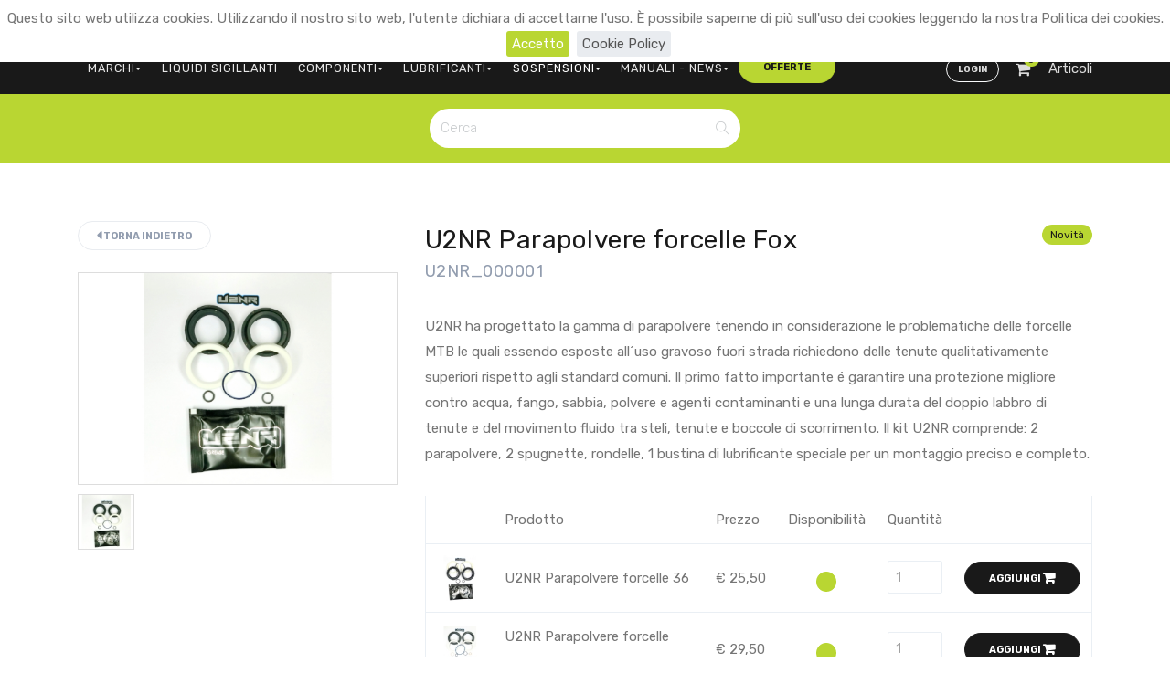

--- FILE ---
content_type: text/html;charset=UTF-8
request_url: https://www.bikesuspension.com/catalog/articolo/1302-sospensioni/vgqkshbmhr-u2nr-parapolvere-forcelle-fox.html
body_size: 26008
content:
<!DOCTYPE html>
<html lang="en">
  
  <head>
    

<meta charset="utf-8">
<meta http-equiv="X-UA-Compatible" content="IE=edge" />
<meta name="viewport" content="width=device-width, initial-scale=1, shrink-to-fit=no">
<meta name="description" content="U2NR ha progettato la gamma di parapolvere tenendo in considerazione problematichedelle forcelle MTB le quali essendo esposte all&acute;uso gravoso fuori strada richiedono delletenute qualitativamente superiori rispetto agli standard comuni.Il primo fatto importante &eacute; garantire una protezione migliore contro acqua/fango/sabbia/polveree agenti contaminanti e una&nbsp;lunga durata del doppio labbro di tenute e del movimento fluido tra steli,tenute e boccole di scorrimento.&nbsp;Kit U2NR comprende:&nbsp;2 Parapolvere,&nbsp;2 Spugnette,&nbsp;Rondelle,&nbsp;Busta Lubrificante speciale per un montaggio preciso e completo.">
<meta name="keywords" content="">

<title>U2NR Parapolvere forcelle Fox (U2NR_000001)</title>

<!-- Favicons -->
<link rel="apple-touch-icon" href="https://www.bikesuspension.com/templates/bsc//images/apple-touch-icon.png">
<link rel="icon" href="https://www.bikesuspension.com/templates/bsc//images/favicon.png">

<meta property="fb:admins" content=""/>	

<!--  Open Graph Tags -->
<meta property="og:title" content="U2NR Parapolvere forcelle Fox (U2NR_000001)" /> 
<meta property="og:type" content="product" />
<meta property="og:url" content=""/>  
<meta property="og:image" content="https://www.bikesuspension.com/cms/../dms/Bsc/default.png?d=100x100"/> 
<meta property="og:description" content="U2NR ha progettato la gamma di parapolvere tenendo in considerazione problematichedelle forcelle MTB le quali essendo esposte all&acute;uso gravoso fuori strada richiedono delletenute qualitativamente superiori rispetto agli standard comuni.Il primo fatto importante &eacute; garantire una protezione migliore contro acqua/fango/sabbia/polveree agenti contaminanti e una&nbsp;lunga durata del doppio labbro di tenute e del movimento fluido tra steli,tenute e boccole di scorrimento.&nbsp;Kit U2NR comprende:&nbsp;2 Parapolvere,&nbsp;2 Spugnette,&nbsp;Rondelle,&nbsp;Busta Lubrificante speciale per un montaggio preciso e completo."/>
<meta property="og:site_name" content="Bsc"/>


<base href="https://www.bikesuspension.com/cms/"/>

<script src="https://www.bikesuspension.com/mootools.js" type="text/javascript" charset="utf-8"></script>
<script src="https://www.bikesuspension.com/mootools_more.js" type="text/javascript" charset="utf-8"></script>
<script src="https://www.bikesuspension.com/spModalLayer.js" type="text/javascript" charset="utf-8"></script>
<script>
	var sitecode = "Bsc";
</script>



<!-- Styles -->
<link href="https://www.bikesuspension.com/templates/bsc/css/page.css?v=20201022" rel="stylesheet">



<!-- Rimosso script inizializzazione Google Analytics e Tag Manager -->
  </head>
  <body>
    
    <!-- Topbar -->
<div class="top-container">
  <section class="topbar d-lg-flex bg-dark text-white">
    <div class="container small-3">
      <div class="content-topbarLeft">

        <a class="navbar-brand" href="https://www.bikesuspension.com/cms/">
          <img class="logo-light" src="https://www.bikesuspension.com/templates/bsc/images/logo.svg" alt="logo">
        </a>
      </div>
      
      <div>
        <div class="top-bar-desktop-section">
          
          <div class="top-bar-right">
            <div class="company-nav mb-6 d-none">
              







<script>if (typeof(ZtVWeb)=='undefined'){
document.write('<'+"script src='../servlet/SPPrxy/kyvhm100/stdFunctions.js'></"+'script>');
document.write('<'+"script src='../servlet/SPPrxy/kyvhmew0/visualweb/VisualWEB.js'></"+'script>');
}</script>
<script>
ZtVWeb.SetWebRootURL('https://www.bikesuspension.com');
ZtVWeb.ViewType(0);
ZtVWeb.SetTheme('SpTheme_XA');
if(ZtVWeb.IsMobile()){document.write('<'+"script src='../servlet/SPPrxy/hm8d5vuo/mootools.js'></"+'script>')
document.write('<'+"script src='../servlet/SPPrxy/hm8d5vuo/mootools_more.js'></"+'script>');
document.write('<'+"script src='../servlet/SPPrxy/joy5u6gg/spmobilelib.js'></"+'script>');
document.write('<'+"script src='../servlet/SPPrxy/joy5teog/visualweb/VisualWEB.mobile.js'></"+'script>');
}ZtVWeb.SetLanguage('ita');
</script>


<script type='text/javascript'>
	if(typeof(ZtVWeb.RawHtmlCtrl) == 'undefined'){
		document.write('<'+'script type="text/javascript" src="https://www.bikesuspension.com/RawHtmlObj.js"></'+'script>');
	}
</script>

<div id='nuyqc_ext' align=left style='position:relative;width:0px;height:0'><table style='height:0px;'></table></div><!--Per mozilla-->
<div id='nuyqc' portlet_id='nuyqc' align='left' class='kd-portlet' style='position:relative;width:100%;height:50px;opacity:0.001'>


<div id='nuyqc_RawHtml8' style='overflow:hidden;'>
	





























<ul class='nav nav-navbar ml-auto'><li data-level=1 class='nav-item'><a class='btn btn-round btn-primary text-dark' id-cat='offerte' href='https://www.bikesuspension.com/cms/offerte.html'>offerte</a></li></ul>
</div>
</div>
<script>
/*JS_MARKER_START*/
ZtVWeb.addPortlet('nuyqc','kdcs_fe_gadget_menu_raw');
window.nuyqc=new function(){

window.nuyqc_floatingPositions = {'RawHtml8':{'t':0,'l':0,'b':0, 'c':false,'e':true}};
this.floatingPositions = window.nuyqc_floatingPositions;

ZtVWeb.newForm(this,'nuyqc','kdcs_fe_gadget_menu_raw',0,50,'kd-portlet',false);
this.getPortlet=function(name_portlet){return ZtVWeb.getPortlet(name_portlet)};
this.cs_ALIAS=new ZtVWeb._VC(this,'cs_ALIAS',null,'character','articolo');
this.RawHtml8=new ZtVWeb.RawHtmlCtrl(this,'nuyqc_RawHtml8','RawHtml8',0,0,300,50,'includePageNav,includeCategory_nav,page_root,rootCat,title,layout,orderTree,includeCatParent,parentCatAsBrother,levelCatExplode,includePageParent,parentPageAsBrother,levelPageExplode,firstChild,page_category,limitColumnItem','kdcs_fe_gadget_menu_raw.jsp',' ',' ',' ',' ',' ',' ');
this.cs_LANGUAGE=new ZtVWeb._VC(this,'cs_LANGUAGE',null,'character','');
this.cs_CATEGORY=new ZtVWeb._VC(this,'cs_CATEGORY',null,'character','1302');
this.includeCategory_nav=new ZtVWeb._VC(this,'includeCategory_nav',null,'logic',false);
this.includePageNav=new ZtVWeb._VC(this,'includePageNav',null,'logic',true);
this.page_root=new ZtVWeb._VC(this,'page_root',null,'character','');
this.includeCatParent=new ZtVWeb._VC(this,'includeCatParent',null,'logic',false);
this.includePageParent=new ZtVWeb._VC(this,'includePageParent',null,'logic',false);
this.parentCatAsBrother=new ZtVWeb._VC(this,'parentCatAsBrother',null,'logic',false);
this.parentPageAsBrother=new ZtVWeb._VC(this,'parentPageAsBrother',null,'logic',false);
this.firstChild=new ZtVWeb._VC(this,'firstChild',null,'logic',true);
this.page_category=new ZtVWeb._VC(this,'page_category',null,'character','category');

}

window.nuyqc_Static=function(){

this.dispatchEvent('HideUnderCondition');
this.dispatchEvent('EditUnderCondition');
}
window.nuyqc_Static.call(window.nuyqc);
ZtVWeb.addPortletObj('nuyqc','kdcs_fe_gadget_menu_raw',nuyqc);
ZtVWeb.portletLoaded(nuyqc,'kdcs_fe_gadget_menu_raw');
/*JS_MARKER_END*/
</script>

    
            </div>

            <div class="content-offcanvas">
              








<script type='text/javascript'>
	if(typeof(ZtVWeb.RawHtmlCtrl) == 'undefined'){
		document.write('<'+'script type="text/javascript" src="https://www.bikesuspension.com/RawHtmlObj.js"></'+'script>');
	}
</script>

<div id='ckxua_ext' align=left style='position:relative;width:0px;height:0'><table style='height:0px;'></table></div><!--Per mozilla-->
<div id='ckxua' portlet_id='ckxua' align='left' class='kd-portlet' style='position:relative;width:100%;height:50px;opacity:0.001'>


<div id='ckxua_RawHtml0' style='overflow:hidden;'>
	
























  




  <div class="pr-5"><em class="fa fa-phone fa-lg">&nbsp;</em> +39 0473 563107</div>
<a class="btn btn-round btn-primary text-dark" type="P" href="../cms/contatti.html">Contattaci</a>
<div class="social social-light offcanvas-item"><a class="fa fa-facebook-square" title="BSC Gruppo aperto" href="https://www.facebook.com/groups/179129578578/" target="_blank">&nbsp;</a> <a class="fa fa-facebook-square" title="BSC azienda" href="https://www.facebook.com/bsc.bikesuspensioncenter?fref=ts" target="_blank">&nbsp;</a> <a class="fa fa-facebook-square" title="BSC PTN" href="https://www.facebook.com/PTNPepisTireNoodle/" target="_blank">&nbsp;</a> <a class="fa fa-youtube-square" href="https://www.youtube.com/user/BikeSuspensionCenter" target="_blank">&nbsp;</a> <a class="fa fa-instagram" href="https://www.instagram.com/ptn_pepis_tire_noodle" target="_blank">&nbsp;</a></div>
</div>
</div>
<script>
/*JS_MARKER_START*/
ZtVWeb.addPortlet('ckxua','kdcs_fe_gadget_content_raw');
window.ckxua=new function(){

window.ckxua_floatingPositions = {'RawHtml0':{'t':0,'l':0,'b':0, 'c':false,'e':true},'dbContent':{'t':4,'l':186,'b':46, 'c':false,'e':false}};
this.floatingPositions = window.ckxua_floatingPositions;

ZtVWeb.newForm(this,'ckxua','kdcs_fe_gadget_content_raw',0,50,'kd-portlet',false);
this.getPortlet=function(name_portlet){return ZtVWeb.getPortlet(name_portlet)};
this.RawHtml0=new ZtVWeb.RawHtmlCtrl(this,'ckxua_RawHtml0','RawHtml0',0,0,300,50,'layout,customClass,padding_top,padding_bottom,margin_top,margin_bottom,bg,bg_custom,size,text_color,section_id','kdcs_fe_gadget_content_raw.jsp',' ',' ',' ',' ',' ',' ');
this.padding_top=new ZtVWeb._VC(this,'padding_top',null,'character','');
this.padding_bottom=new ZtVWeb._VC(this,'padding_bottom',null,'character','');
this.margin_top=new ZtVWeb._VC(this,'margin_top',null,'character','');
this.margin_bottom=new ZtVWeb._VC(this,'margin_bottom',null,'character','');
this.bg=new ZtVWeb._VC(this,'bg',null,'character','');
this.bg_custom=new ZtVWeb._VC(this,'bg_custom',null,'character','');
this.size=new ZtVWeb._VC(this,'size',null,'character','BOXED');
this.text_color=new ZtVWeb._VC(this,'text_color',null,'character','');
this.section_id=new ZtVWeb._VC(this,'section_id',null,'character','');

}

window.ckxua_Static=function(){

this.dispatchEvent('HideUnderCondition');
this.dispatchEvent('EditUnderCondition');
}
window.ckxua_Static.call(window.ckxua);
ZtVWeb.addPortletObj('ckxua','kdcs_fe_gadget_content_raw',ckxua);
ZtVWeb.portletLoaded(ckxua,'kdcs_fe_gadget_content_raw');
/*JS_MARKER_END*/
</script>


            </div>
            <div class="d-flex flex-column flex-lg-row">
              <span class="topbar-divider"></span>
              <div>
                








<script type='text/javascript'>
	if(typeof(ZtVWeb.RawHtmlCtrl) == 'undefined'){
		document.write('<'+'script type="text/javascript" src="https://www.bikesuspension.com/RawHtmlObj.js"></'+'script>');
	}
</script>

<div id='wxcmm_ext' align=left style='position:relative;width:0px;height:0'><table style='height:0px;'></table></div><!--Per mozilla-->
<div id='wxcmm' portlet_id='wxcmm' align='left' class='kd-portlet' style='position:relative;width:100%;height:50px;opacity:0.001'>


<div id='wxcmm_RawHtml0' style='overflow:hidden;' class=list-contents>
	






























<div class='navbar-light'><ul class='nav nav-navbar ml-auto'><li class='nav-item'><a class='nav-link' href='#'>Distributori<span class='arrow'></span></a><ul class='nav'><li class='nav-item'><a class='nav-link'  href='content-footer/109-distributori-racingbros.html'>Distributori RacingBros<a></li></ul></li></ul></div>
</div>
</div>
<script>
/*JS_MARKER_START*/
ZtVWeb.addPortlet('wxcmm','kdcs_fe_gadget_contents_raw');
window.wxcmm=new function(){

window.wxcmm_floatingPositions = {'RawHtml0':{'t':0,'l':0,'b':0, 'c':false,'e':true},'dbContent':{'t':0,'l':319, 'c':false,'e':false},'dbAlias':{'t':0,'l':366, 'c':false,'e':false},'doCategoryReadmore':{'t':0,'l':622,'b':50, 'c':false,'e':false}};
this.floatingPositions = window.wxcmm_floatingPositions;

ZtVWeb.newForm(this,'wxcmm','kdcs_fe_gadget_contents_raw',0,50,'kd-portlet',false);
this.getPortlet=function(name_portlet){return ZtVWeb.getPortlet(name_portlet)};
this.doCategoryReadmore=new ZtVWeb._SQP(this,'doCategoryReadmore','kdcs_qfe_gadget_category','cs_SITE,cs_LANGUAGE,root=category_readmore','1',' ','true','false','false','251d93bf034beba1a7166c67f02d0db');
this.RawHtml0=new ZtVWeb.RawHtmlCtrl(this,'wxcmm_RawHtml0','RawHtml0',0,0,0,50,'layout,template,containerClass,padding_top,padding_bottom,margin_top,margin_bottom,bg,bg_custom,size,category,view_cat_info,text_color,text_color_custom,apply_to_child,section_id,numRow,show_pagination,view_cat_info_custom','kdcs_fe_gadget_contents_raw.jsp','false',' ',' ','list-contents',' ','top-left-right');
this.category_readmore=new ZtVWeb._VC(this,'category_readmore',null,'character','');
this.page_readmone=new ZtVWeb._VC(this,'page_readmone',null,'character','');
this.padding_top=new ZtVWeb._VC(this,'padding_top',null,'character','');
this.padding_bottom=new ZtVWeb._VC(this,'padding_bottom',null,'character','');
this.margin_top=new ZtVWeb._VC(this,'margin_top',null,'character','');
this.margin_bottom=new ZtVWeb._VC(this,'margin_bottom',null,'character','');
this.bg=new ZtVWeb._VC(this,'bg',null,'character','');
this.bg_custom=new ZtVWeb._VC(this,'bg_custom',null,'character','');
this.size=new ZtVWeb._VC(this,'size',null,'character','BOXED');
this.view_cat_info=new ZtVWeb._VC(this,'view_cat_info',null,'logic',false);
this.view_cat_info_custom=new ZtVWeb._VC(this,'view_cat_info_custom',null,'numeric',0.0);
this.text_color=new ZtVWeb._VC(this,'text_color',null,'character','');
this.text_color_custom=new ZtVWeb._VC(this,'text_color_custom',null,'character','');
this.apply_to_child=new ZtVWeb._VC(this,'apply_to_child',null,'logic',false);
this.section_id=new ZtVWeb._VC(this,'section_id',null,'character','');
this.show_pagination=new ZtVWeb._VC(this,'show_pagination',null,'logic',false);

}

window.wxcmm_Static=function(){

this.dispatchEvent('HideUnderCondition');
this.dispatchEvent('EditUnderCondition');
}
window.wxcmm_Static.call(window.wxcmm);

window.wxcmm.doCategoryReadmore.firstQuery('true','',{"Fields":["CCID","CCTITLE","CCALIAS","CCTEXT","CCPHOTO","SRC","VFPHYSICNAME","VFNAME","VFPATH","CCFATHER","CCNAVIG","CCPRIORITY","LINK","overlink"],"Data":["tf,NCCMNCCCCNNNCC,-1"]});
ZtVWeb.addPortletObj('wxcmm','kdcs_fe_gadget_contents_raw',wxcmm);
ZtVWeb.portletLoaded(wxcmm,'kdcs_fe_gadget_contents_raw');
/*JS_MARKER_END*/
</script>


              </div>
              <span class="topbar-divider"></span>
              <div class="flag-switcher">
                








<script type='text/javascript'>
	if(typeof(ZtVWeb.RawHtmlCtrl) == 'undefined'){
		document.write('<'+'script type="text/javascript" src="https://www.bikesuspension.com/RawHtmlObj.js"></'+'script>');
	}
</script>

<div id='oefds_ext' align=left style='position:relative;width:0px;height:0'><table style='height:0px;'></table></div><!--Per mozilla-->
<div id='oefds' portlet_id='oefds' align='left' class='kd-portlet' style='position:relative;width:100%;height:100px;opacity:0.001'>


<div id='oefds_kdcs_fe_gadget_change_language_raw' style='overflow:hidden;'>
	





















    <nav class="nav">
      
          <a href="https://www.bikesuspension.com/catalog/ENG/articolo/1302-suspensions/vgqkshbmhr-u2nr-parapolvere-forcelle-fox.html" class="nav-link" title="English">
            ENG
          </a>
        
          <a href="https://www.bikesuspension.com/catalog/articolo/1302-sospensioni/vgqkshbmhr-u2nr-parapolvere-forcelle-fox.html" class="nav-link active" title="Italiano">
            ITA
          </a>
        
    </nav>
  

</div>
</div>
<script>
/*JS_MARKER_START*/
ZtVWeb.addPortlet('oefds','kdcs_fe_gadget_change_language_raw');
window.oefds=new function(){
ZtVWeb.newForm(this,'oefds','kdcs_fe_gadget_change_language_raw',0,100,'kd-portlet',false);
this.getPortlet=function(name_portlet){return ZtVWeb.getPortlet(name_portlet)};
this.cs_WEBROOT=new ZtVWeb._VC(this,'cs_WEBROOT',null,'character','https:\x2f\x2fwww.bikesuspension.com\x2f');
this.cs_ITEM=new ZtVWeb._VC(this,'cs_ITEM',null,'character','');
this.cs_LANGUAGE=new ZtVWeb._VC(this,'cs_LANGUAGE',null,'character','');
this.layout=new ZtVWeb._VC(this,'layout',null,'character','I');
this.typeView=new ZtVWeb._VC(this,'typeView',null,'character','');
this.cs_CATEGORY=new ZtVWeb._VC(this,'cs_CATEGORY',null,'character','1302');
this.ar_ITEM=new ZtVWeb._VC(this,'ar_ITEM',null,'character','vgqkshbmhr');
this.cs_ITEM_ALIAS=new ZtVWeb._VC(this,'cs_ITEM_ALIAS',null,'character','');
this.cs_CATEGORY_ALIAS=new ZtVWeb._VC(this,'cs_CATEGORY_ALIAS',null,'character','sospensioni');
this.ar_ITEM_ALIAS=new ZtVWeb._VC(this,'ar_ITEM_ALIAS',null,'character','u2nr-parapolvere-forcelle-fox');
this.cs_ALIAS=new ZtVWeb._VC(this,'cs_ALIAS',null,'character','articolo');
this.cs_SITE=new ZtVWeb._VC(this,'cs_SITE',null,'character','Bsc');
this.showTitle=new ZtVWeb._VC(this,'showTitle',null,'character','');
this.cs_DEFAULT_LANGUAGE=new ZtVWeb._VC(this,'cs_DEFAULT_LANGUAGE',null,'character','ITA');
this.dataobjLanguages=new ZtVWeb._SQP(this,'dataobjLanguages','gscs_qfe_languages','cs_WEBROOT,typeView,cs_SITE,cs_ITEM,cs_CATEGORY,cs_ALIAS,ar_ITEM,cs_ITEM_ALIAS,cs_CATEGORY_ALIAS,ar_ITEM_ALIAS,cs_DEFAULT_LANGUAGE,cs_LANGUAGE','10',' ','true','false','false','b00a68d3376e74c68edca256c0996f2');
this.dbLang=new ZtVWeb._SQP(this,'dbLang','gscs_qfe_gadget_language','pLALANGID','1',' ','true','false','false','2389c1cb281c08c058d2dfc3029afe21');
this.pLALANGID=new ZtVWeb._VC(this,'pLALANGID',null,'character','');
this.kdcs_fe_gadget_change_language_raw=new ZtVWeb.RawHtmlCtrl(this,'oefds_kdcs_fe_gadget_change_language_raw','kdcs_fe_gadget_change_language_raw',0,0,399,100,'cs_DEFAULT_LANGUAGE,cs_LANGUAGE,layout','kdcs_fe_gadget_change_language_raw.jsp',' ',' ',' ',' ',' ',' ');

}

window.oefds_Static=function(){

this.dispatchEvent('HideUnderCondition');
this.dispatchEvent('EditUnderCondition');
}
window.oefds_Static.call(window.oefds);

window.oefds.dataobjLanguages.firstQuery('true','',{"Fields":["id","name","link","child","parent"],"Data":[["ENG","English","https://www.bikesuspension.com/catalog/ENG/articolo/1302-suspensions/vgqkshbmhr-u2nr-parapolvere-forcelle-fox.html","0",""],["ITA","Italiano","https://www.bikesuspension.com/catalog/articolo/1302-sospensioni/vgqkshbmhr-u2nr-parapolvere-forcelle-fox.html","0",""],"tf,CCCNC,-1"]});
ZtVWeb.addPortletObj('oefds','kdcs_fe_gadget_change_language_raw',oefds);
ZtVWeb.portletLoaded(oefds,'kdcs_fe_gadget_change_language_raw');
/*JS_MARKER_END*/
</script>


              </div>
            </div>
          </div>
        </div>
      </div>

    </div>
  </section>

  <!-- /.topbar -->


  <!-- Navbar -->

  <nav class="navbar navbar-expand-lg navbar-light bg-dark">
    <div class="container">
      <div class="navbar-left d-lg-none">
        <button class="navbar-toggler" type="button">&#9776;</button>
        <a class="navbar-brand" href="https://www.bikesuspension.com/cms/">
          <img class="logo-light" src="https://www.bikesuspension.com/templates/bsc/images/logo.svg" alt="logo">
        </a>
      </div>

      <section class="navbar-mobile">
        <div class="close-nav">
          <span>Menu</span>
          <i class="fa fa-times" aria-hidden="true"></i>
        </div>
        








<div id='iiuay_ext' align=left style='position:relative;width:0px;height:0'><table style='height:0px;'></table></div><!--Per mozilla-->
<div id='iiuay' portlet_id='iiuay' align='left' class='kd-portlet' style='position:relative;width:100%;height:50px;opacity:0.001'>


<div id='iiuay_RawHtml8' style='overflow:hidden;'>
	





























<ul class='nav nav-navbar ml-auto'><li data-level=1 class='nav-item nav-mega'><a class='nav-link' id-cat='1470' href='https://www.bikesuspension.com/cms/category/1470-marchi.html'>MARCHI<span class='arrow'></span></a><ul class='nav columns-2'><li data-level=2 class='nav-item'><a class='nav-link' id-cat='1476' href='https://www.bikesuspension.com/cms/category/1476-bionicon.html'>BIONICON<span class='arrow'></span></a><ul class='nav'><li data-level=3 class='nav-item'><a class='nav-link' id-cat='1534' href='https://www.bikesuspension.com/cms/category/1534-componenti.html'>COMPONENTI<span class='arrow'></span></a><ul class='nav'><li data-level=4 class='nav-item'><a class='nav-link' id-cat='1571' href='https://www.bikesuspension.com/cms/category/1571-guidacatena-accessori.html'>Guidacatena & Accessori<span class='arrow'></span></a><ul class='nav'><li data-level=5 class='nav-item'><a class='nav-link' id-cat='1663' href='https://www.bikesuspension.com/cms/category/1663-guidacatena.html'>Guidacatena</a></li></ul></li></ul></li></ul></li><li data-level=2 class='nav-item'><a class='nav-link' id-cat='1477' href='https://www.bikesuspension.com/cms/category/1477-biotech.html'>BIOTECH<span class='arrow'></span></a><ul class='nav'><li data-level=3 class='nav-item'><a class='nav-link' id-cat='1535' href='https://www.bikesuspension.com/cms/category/1535-lubrificanti.html'>LUBRIFICANTI<span class='arrow'></span></a><ul class='nav'><li data-level=4 class='nav-item'><a class='nav-link' id-cat='1572' href='https://www.bikesuspension.com/cms/category/1572-olio-grasso-per-forcelle.html'>Olio & Grasso per forcelle</a></li><li data-level=4 class='nav-item'><a class='nav-link' id-cat='1573' href='https://www.bikesuspension.com/cms/category/1573-olio-per-catena.html'>Olio per catena</a></li><li data-level=4 class='nav-item'><a class='nav-link' id-cat='1574' href='https://www.bikesuspension.com/cms/category/1574-olio-per-freni.html'>Olio per freni</a></li></ul></li></ul></li><li data-level=2 class='nav-item'><a class='nav-link' id-cat='1479' href='https://www.bikesuspension.com/cms/category/1479-bsc.html'>BSC<span class='arrow'></span></a><ul class='nav'><li data-level=3 class='nav-item'><a class='nav-link' id-cat='2714' href='https://www.bikesuspension.com/cms/category/2714-sospensioni.html'>SOSPENSIONI<span class='arrow'></span></a><ul class='nav'><li data-level=4 class='nav-item'><a class='nav-link' id-cat='2724' href='https://www.bikesuspension.com/cms/category/2724-riduttori---perni---boccole-per-ammortizzatori.html'>Riduttori - perni - boccole per ammortizzatori</a></li></ul></li></ul></li><li data-level=2 class='nav-item'><a class='nav-link' id-cat='1486' href='https://www.bikesuspension.com/cms/category/1486-ebc.html'>EBC<span class='arrow'></span></a><ul class='nav'><li data-level=3 class='nav-item'><a class='nav-link' id-cat='2157' href='https://www.bikesuspension.com/cms/category/2157-componenti.html'>COMPONENTI<span class='arrow'></span></a><ul class='nav'><li data-level=4 class='nav-item'><a class='nav-link' id-cat='2168' href='https://www.bikesuspension.com/cms/category/2168-pastiglie-freno.html'>Pastiglie freno</a></li></ul></li></ul></li><li data-level=2 class='nav-item'><a class='nav-link' id-cat='1488' href='https://www.bikesuspension.com/cms/category/1488-fox.html'>FOX<span class='arrow'></span></a><ul class='nav'><li data-level=3 class='nav-item'><a class='nav-link' id-cat='1543' href='https://www.bikesuspension.com/cms/category/1543-sospensioni.html'>SOSPENSIONI<span class='arrow'></span></a><ul class='nav'><li data-level=4 class='nav-item'><a class='nav-link' id-cat='1581' href='https://www.bikesuspension.com/cms/category/1581-guarnizioni-ammortizzatori.html'>Guarnizioni ammortizzatori</a></li><li data-level=4 class='nav-item'><a class='nav-link' id-cat='2158' href='https://www.bikesuspension.com/cms/category/2158-guarnizioni-per-forcelle.html'>Guarnizioni per forcelle</a></li><li data-level=4 class='nav-item'><a class='nav-link' id-cat='1583' href='https://www.bikesuspension.com/cms/category/1583-molle-per-ammortizzatori.html'>Molle per ammortizzatori</a></li><li data-level=4 class='nav-item'><a class='nav-link' id-cat='2159' href='https://www.bikesuspension.com/cms/category/2159-parapolvere-per-forcelle.html'>Parapolvere per forcelle</a></li><li data-level=4 class='nav-item'><a class='nav-link' id-cat='1585' href='https://www.bikesuspension.com/cms/category/1585-ricambi-vari-per-ammortizzatori.html'>Ricambi vari per ammortizzatori</a></li><li data-level=4 class='nav-item'><a class='nav-link' id-cat='1586' href='https://www.bikesuspension.com/cms/category/1586-ricambi-vari-per-forcelle.html'>Ricambi vari per forcelle</a></li><li data-level=4 class='nav-item'><a class='nav-link' id-cat='1587' href='https://www.bikesuspension.com/cms/category/1587-riduttori---perni---boccole-per-ammortizzatori.html'>Riduttori - perni - boccole per ammortizzatori</a></li></ul></li></ul></li><li data-level=2 class='nav-item'><a class='nav-link' id-cat='1489' href='https://www.bikesuspension.com/cms/category/1489-imperial.html'>IMPERIAL<span class='arrow'></span></a><ul class='nav'><li data-level=3 class='nav-item'><a class='nav-link' id-cat='1544' href='https://www.bikesuspension.com/cms/category/1544-componenti.html'>COMPONENTI<span class='arrow'></span></a><ul class='nav'><li data-level=4 class='nav-item'><a class='nav-link' id-cat='1588' href='https://www.bikesuspension.com/cms/category/1588-dischi-accessori.html'>Dischi & Accessori<span class='arrow'></span></a><ul class='nav'><li data-level=5 class='nav-item'><a class='nav-link' id-cat='1667' href='https://www.bikesuspension.com/cms/category/1667-dischi-freno.html'>Dischi freno</a></li></ul></li><li data-level=4 class='nav-item'><a class='nav-link' id-cat='2717' href='https://www.bikesuspension.com/cms/category/2717-pastiglie-freno.html'>Pastiglie freno</a></li><li data-level=4 class='nav-item'><a class='nav-link' id-cat='1589' href='https://www.bikesuspension.com/cms/category/1589-pedali-accessori.html'>Pedali & Accessori</a></li></ul></li></ul></li><li data-level=2 class='nav-item'><a class='nav-link' id-cat='1499' href='https://www.bikesuspension.com/cms/category/1499-oko.html'>OKO<span class='arrow'></span></a><ul class='nav'><li data-level=3 class='nav-item'><a class='nav-link' id-cat='1548' href='https://www.bikesuspension.com/cms/category/1548-componenti.html'>COMPONENTI<span class='arrow'></span></a><ul class='nav'><li data-level=4 class='nav-item'><a class='nav-link' id-cat='1602' href='https://www.bikesuspension.com/cms/category/1602-liquidi-sigillanti.html'>Liquidi sigillanti</a></li></ul></li><li data-level=3 class='nav-item'><a class='nav-link' id-cat='2377' href='https://www.bikesuspension.com/cms/category/2377-liquidi-sigillanti.html'>LIQUIDI SIGILLANTI</a></li></ul></li><li data-level=2 class='nav-item'><a class='nav-link' id-cat='1506' href='https://www.bikesuspension.com/cms/category/1506-prototipe.html'>PROTOTIPE<span class='arrow'></span></a><ul class='nav'><li data-level=3 class='nav-item'><a class='nav-link' id-cat='1550' href='https://www.bikesuspension.com/cms/category/1550-componenti.html'>COMPONENTI<span class='arrow'></span></a><ul class='nav'><li data-level=4 class='nav-item'><a class='nav-link' id-cat='1604' href='https://www.bikesuspension.com/cms/category/1604-batticatena-protezione.html'>Batticatena & protezione</a></li></ul></li></ul></li><li data-level=2 class='nav-item'><a class='nav-link' id-cat='1512' href='https://www.bikesuspension.com/cms/category/1512-racingbros.html'>RACINGBROS<span class='arrow'></span></a><ul class='nav'><li data-level=3 class='nav-item'><a class='nav-link' id-cat='1553' href='https://www.bikesuspension.com/cms/category/1553-sospensioni.html'>SOSPENSIONI<span class='arrow'></span></a><ul class='nav'><li data-level=4 class='nav-item'><a class='nav-link' id-cat='1608' href='https://www.bikesuspension.com/cms/category/1608-guarnizioni-ammortizzatori.html'>Guarnizioni ammortizzatori</a></li><li data-level=4 class='nav-item'><a class='nav-link' id-cat='2162' href='https://www.bikesuspension.com/cms/category/2162-parapolvere-per-forcelle.html'>Parapolvere per forcelle</a></li><li data-level=4 class='nav-item'><a class='nav-link' id-cat='1607' href='https://www.bikesuspension.com/cms/category/1607-pompe-alta-pressione.html'>Pompe alta pressione</a></li><li data-level=4 class='nav-item'><a class='nav-link' id-cat='1610' href='https://www.bikesuspension.com/cms/category/1610-riduttori---perni---boccole-per-ammortizzatori.html'>Riduttori - perni - boccole per ammortizzatori</a></li></ul></li></ul></li><li data-level=2 class='nav-item'><a class='nav-link' id-cat='1515' href='https://www.bikesuspension.com/cms/category/1515-reverse.html'>REVERSE<span class='arrow'></span></a><ul class='nav'><li data-level=3 class='nav-item'><a class='nav-link' id-cat='1555' href='https://www.bikesuspension.com/cms/category/1555-componenti.html'>COMPONENTI<span class='arrow'></span></a><ul class='nav'><li data-level=4 class='nav-item'><a class='nav-link' id-cat='1612' href='https://www.bikesuspension.com/cms/category/1612-attacchi-manubri.html'>Attacchi manubri</a></li><li data-level=4 class='nav-item'><a class='nav-link' id-cat='1613' href='https://www.bikesuspension.com/cms/category/1613-batticatena-protezione.html'>Batticatena & protezione</a></li><li data-level=4 class='nav-item'><a class='nav-link' id-cat='1614' href='https://www.bikesuspension.com/cms/category/1614-cassetta-lock-ring.html'>Cassetta Lock Ring</a></li><li data-level=4 class='nav-item'><a class='nav-link' id-cat='1615' href='https://www.bikesuspension.com/cms/category/1615-collarini-cambio-sram.html'>Collarini Cambio Sram</a></li><li data-level=4 class='nav-item'><a class='nav-link' id-cat='2222' href='https://www.bikesuspension.com/cms/category/2222-collarini-reggisella.html'>Collarini reggisella</a></li><li data-level=4 class='nav-item'><a class='nav-link' id-cat='1616' href='https://www.bikesuspension.com/cms/category/1616-corone-accessori.html'>Corone & Accessori<span class='arrow'></span></a><ul class='nav'><li data-level=5 class='nav-item'><a class='nav-link' id-cat='1675' href='https://www.bikesuspension.com/cms/category/1675-bulloni-fissaggio-corone.html'>Bulloni fissaggio corone</a></li><li data-level=5 class='nav-item'><a class='nav-link' id-cat='1676' href='https://www.bikesuspension.com/cms/category/1676-corone.html'>Corone</a></li></ul></li><li data-level=4 class='nav-item'><a class='nav-link' id-cat='1617' href='https://www.bikesuspension.com/cms/category/1617-dischi-accessori.html'>Dischi & Accessori<span class='arrow'></span></a><ul class='nav'><li data-level=5 class='nav-item'><a class='nav-link' id-cat='2727' href='https://www.bikesuspension.com/cms/category/2727-accessori.html'>Accessori</a></li><li data-level=5 class='nav-item'><a class='nav-link' id-cat='1677' href='https://www.bikesuspension.com/cms/category/1677-dischi-freno.html'>Dischi freno</a></li><li data-level=5 class='nav-item'><a class='nav-link' id-cat='1678' href='https://www.bikesuspension.com/cms/category/1678-staffe-freno.html'>Staffe freno</a></li><li data-level=5 class='nav-item'><a class='nav-link' id-cat='1679' href='https://www.bikesuspension.com/cms/category/1679-viteria.html'>Viteria</a></li></ul></li><li data-level=4 class='nav-item'><a class='nav-link' id-cat='1619' href='https://www.bikesuspension.com/cms/category/1619-guidacatena-accessori.html'>Guidacatena & Accessori<span class='arrow'></span></a><ul class='nav'><li data-level=5 class='nav-item'><a class='nav-link' id-cat='1680' href='https://www.bikesuspension.com/cms/category/1680-accessori.html'>Accessori</a></li><li data-level=5 class='nav-item'><a class='nav-link' id-cat='1681' href='https://www.bikesuspension.com/cms/category/1681-guidacatena.html'>Guidacatena</a></li></ul></li><li data-level=4 class='nav-item'><a class='nav-link' id-cat='1620' href='https://www.bikesuspension.com/cms/category/1620-manopole-accessori.html'>Manopole & Accessori</a></li><li data-level=4 class='nav-item'><a class='nav-link' id-cat='1621' href='https://www.bikesuspension.com/cms/category/1621-manubri.html'>Manubri</a></li><li data-level=4 class='nav-item'><a class='nav-link' id-cat='1622' href='https://www.bikesuspension.com/cms/category/1622-mozzi-accessori.html'>Mozzi & Accessori<span class='arrow'></span></a><ul class='nav'><li data-level=5 class='nav-item'><a class='nav-link' id-cat='1682' href='https://www.bikesuspension.com/cms/category/1682-accessori.html'>Accessori</a></li><li data-level=5 class='nav-item'><a class='nav-link' id-cat='1683' href='https://www.bikesuspension.com/cms/category/1683-mozzi.html'>Mozzi</a></li></ul></li><li data-level=4 class='nav-item'><a class='nav-link' id-cat='1623' href='https://www.bikesuspension.com/cms/category/1623-parafango-per-mtb.html'>Parafango per MTB</a></li><li data-level=4 class='nav-item'><a class='nav-link' id-cat='2719' href='https://www.bikesuspension.com/cms/category/2719-pastiglie-freno.html'>Pastiglie freno</a></li><li data-level=4 class='nav-item'><a class='nav-link' id-cat='1625' href='https://www.bikesuspension.com/cms/category/1625-pedali-accessori.html'>Pedali & Accessori</a></li><li data-level=4 class='nav-item'><a class='nav-link' id-cat='2238' href='https://www.bikesuspension.com/cms/category/2238-reggisella.html'>Reggisella</a></li><li data-level=4 class='nav-item'><a class='nav-link' id-cat='1627' href='https://www.bikesuspension.com/cms/category/1627-ruote-cerchi.html'>Ruote & Cerchi</a></li><li data-level=4 class='nav-item'><a class='nav-link' id-cat='1628' href='https://www.bikesuspension.com/cms/category/1628-selle.html'>Selle</a></li><li data-level=4 class='nav-item'><a class='nav-link' id-cat='1629' href='https://www.bikesuspension.com/cms/category/1629-serie-sterzo-accessori.html'>Serie Sterzo & Accessori<span class='arrow'></span></a><ul class='nav'><li data-level=5 class='nav-item'><a class='nav-link' id-cat='1690' href='https://www.bikesuspension.com/cms/category/1690-accessori.html'>Accessori</a></li><li data-level=5 class='nav-item'><a class='nav-link' id-cat='1691' href='https://www.bikesuspension.com/cms/category/1691-serie-sterzo.html'>Serie sterzo</a></li></ul></li></ul></li><li data-level=3 class='nav-item'><a class='nav-link' id-cat='1556' href='https://www.bikesuspension.com/cms/category/1556-sospensioni.html'>SOSPENSIONI</a></li></ul></li><li data-level=2 class='nav-item'><a class='nav-link' id-cat='1519' href='https://www.bikesuspension.com/cms/category/1519-rotwild.html'>ROTWILD<span class='arrow'></span></a><ul class='nav'><li data-level=3 class='nav-item'><a class='nav-link' id-cat='2715' href='https://www.bikesuspension.com/cms/category/2715-componenti.html'>COMPONENTI<span class='arrow'></span></a><ul class='nav'><li data-level=4 class='nav-item'><a class='nav-link' id-cat='2725' href='https://www.bikesuspension.com/cms/category/2725-ricambi-per-telai.html'>Ricambi per telai</a></li></ul></li></ul></li><li data-level=2 class='nav-item'><a class='nav-link' id-cat='1520' href='https://www.bikesuspension.com/cms/category/1520-rsp.html'>RSP<span class='arrow'></span></a><ul class='nav'><li data-level=3 class='nav-item'><a class='nav-link' id-cat='2480' href='https://www.bikesuspension.com/cms/category/2480-componenti.html'>COMPONENTI<span class='arrow'></span></a><ul class='nav'><li data-level=4 class='nav-item'><a class='nav-link' id-cat='2723' href='https://www.bikesuspension.com/cms/category/2723-grembiule-da-officina.html'>Grembiule da officina</a></li><li data-level=4 class='nav-item'><a class='nav-link' id-cat='2481' href='https://www.bikesuspension.com/cms/category/2481-olio-corpo.html'>Olio corpo</a></li></ul></li><li data-level=3 class='nav-item'><a class='nav-link' id-cat='1560' href='https://www.bikesuspension.com/cms/category/1560-lubrificanti.html'>LUBRIFICANTI<span class='arrow'></span></a><ul class='nav'><li data-level=4 class='nav-item'><a class='nav-link' id-cat='2721' href='https://www.bikesuspension.com/cms/category/2721-iniettore-grasso-ricaricabile.html'>Iniettore grasso ricaricabile</a></li><li data-level=4 class='nav-item'><a class='nav-link' id-cat='1633' href='https://www.bikesuspension.com/cms/category/1633-lubrificanti-grassi-additivi.html'>Lubrificanti & Grassi & Additivi<span class='arrow'></span></a><ul class='nav'><li data-level=5 class='nav-item'><a class='nav-link' id-cat='1692' href='https://www.bikesuspension.com/cms/category/1692-additivi.html'>Additivi</a></li><li data-level=5 class='nav-item'><a class='nav-link' id-cat='1693' href='https://www.bikesuspension.com/cms/category/1693-grassi.html'>Grassi</a></li></ul></li><li data-level=4 class='nav-item'><a class='nav-link' id-cat='1634' href='https://www.bikesuspension.com/cms/category/1634-olio-grasso-per-forcelle.html'>Olio & Grasso per forcelle</a></li><li data-level=4 class='nav-item'><a class='nav-link' id-cat='1635' href='https://www.bikesuspension.com/cms/category/1635-olio-per-catena.html'>Olio per catena</a></li><li data-level=4 class='nav-item'><a class='nav-link' id-cat='1636' href='https://www.bikesuspension.com/cms/category/1636-olio-per-freni.html'>Olio per freni</a></li><li data-level=4 class='nav-item'><a class='nav-link' id-cat='1989' href='https://www.bikesuspension.com/cms/category/1989-pasta-lavamani.html'>Pasta lavamani</a></li><li data-level=4 class='nav-item'><a class='nav-link' id-cat='1638' href='https://www.bikesuspension.com/cms/category/1638-sgrassanti.html'>Sgrassanti</a></li></ul></li></ul></li><li data-level=2 class='nav-item'><a class='nav-link' id-cat='1522' href='https://www.bikesuspension.com/cms/category/1522-scott.html'>SCOTT<span class='arrow'></span></a><ul class='nav'><li data-level=3 class='nav-item'><a class='nav-link' id-cat='1562' href='https://www.bikesuspension.com/cms/category/1562-sospensioni.html'>SOSPENSIONI</a></li></ul></li><li data-level=2 class='nav-item'><a class='nav-link' id-cat='1529' href='https://www.bikesuspension.com/cms/category/1529-u2nr.html'>U2NR<span class='arrow'></span></a><ul class='nav'><li data-level=3 class='nav-item'><a class='nav-link' id-cat='1564' href='https://www.bikesuspension.com/cms/category/1564-lubrificanti.html'>LUBRIFICANTI<span class='arrow'></span></a><ul class='nav'><li data-level=4 class='nav-item'><a class='nav-link' id-cat='1643' href='https://www.bikesuspension.com/cms/category/1643-olio-grasso-per-forcelle.html'>Olio & Grasso per forcelle</a></li></ul></li><li data-level=3 class='nav-item'><a class='nav-link' id-cat='1565' href='https://www.bikesuspension.com/cms/category/1565-sospensioni.html'>SOSPENSIONI<span class='arrow'></span></a><ul class='nav'><li data-level=4 class='nav-item'><a class='nav-link' id-cat='1644' href='https://www.bikesuspension.com/cms/category/1644-guarnizioni-ammortizzatori.html'>Guarnizioni ammortizzatori</a></li><li data-level=4 class='nav-item'><a class='nav-link' id-cat='2163' href='https://www.bikesuspension.com/cms/category/2163-guarnizioni-per-forcelle.html'>Guarnizioni per forcelle</a></li><li data-level=4 class='nav-item'><a class='nav-link' id-cat='2164' href='https://www.bikesuspension.com/cms/category/2164-parapolvere-per-forcelle.html'>Parapolvere per forcelle</a></li><li data-level=4 class='nav-item'><a class='nav-link' id-cat='1646' href='https://www.bikesuspension.com/cms/category/1646-riduttori---perni---boccole-per-ammortizzatori.html'>Riduttori - perni - boccole per ammortizzatori</a></li></ul></li></ul></li><li data-level=2 class='nav-item'><a class='nav-link' id-cat='1532' href='https://www.bikesuspension.com/cms/category/1532-x-fusion.html'>X-FUSION<span class='arrow'></span></a><ul class='nav'><li data-level=3 class='nav-item'><a class='nav-link' id-cat='1567' href='https://www.bikesuspension.com/cms/category/1567-componenti.html'>COMPONENTI<span class='arrow'></span></a><ul class='nav'><li data-level=4 class='nav-item'><a class='nav-link' id-cat='2228' href='https://www.bikesuspension.com/cms/category/2228-ricambi-per-reggisella.html'>Ricambi per reggisella</a></li></ul></li><li data-level=3 class='nav-item'><a class='nav-link' id-cat='1568' href='https://www.bikesuspension.com/cms/category/1568-sospensioni.html'>SOSPENSIONI<span class='arrow'></span></a><ul class='nav'><li data-level=4 class='nav-item'><a class='nav-link' id-cat='1652' href='https://www.bikesuspension.com/cms/category/1652-ammortizzatori.html'>Ammortizzatori</a></li><li data-level=4 class='nav-item'><a class='nav-link' id-cat='1653' href='https://www.bikesuspension.com/cms/category/1653-assi-passanti-forcelle-x-fusion.html'>Assi passanti forcelle X-Fusion</a></li><li data-level=4 class='nav-item'><a class='nav-link' id-cat='2165' href='https://www.bikesuspension.com/cms/category/2165-guarnizioni-ammortizzatori.html'>Guarnizioni ammortizzatori</a></li><li data-level=4 class='nav-item'><a class='nav-link' id-cat='2166' href='https://www.bikesuspension.com/cms/category/2166-guarnizioni-per-forcelle.html'>Guarnizioni per forcelle</a></li><li data-level=4 class='nav-item'><a class='nav-link' id-cat='1656' href='https://www.bikesuspension.com/cms/category/1656-molle-per-ammortizzatori.html'>Molle per ammortizzatori</a></li><li data-level=4 class='nav-item'><a class='nav-link' id-cat='2167' href='https://www.bikesuspension.com/cms/category/2167-parapolvere-per-forcelle.html'>Parapolvere per forcelle</a></li><li data-level=4 class='nav-item'><a class='nav-link' id-cat='1658' href='https://www.bikesuspension.com/cms/category/1658-ricambi-vari-per-ammortizzatori.html'>Ricambi vari per ammortizzatori</a></li><li data-level=4 class='nav-item'><a class='nav-link' id-cat='1659' href='https://www.bikesuspension.com/cms/category/1659-ricambi-vari-per-forcelle.html'>Ricambi vari per forcelle</a></li><li data-level=4 class='nav-item'><a class='nav-link' id-cat='1660' href='https://www.bikesuspension.com/cms/category/1660-riduttori---perni---boccole-per-ammortizzatori.html'>Riduttori - perni - boccole per ammortizzatori</a></li></ul></li></ul></li></ul></li><li data-level=1 class='nav-item'><a class='nav-link' id-cat='2427' href='https://www.bikesuspension.com/cms/category/2427-liquidi-sigillanti.html'>LIQUIDI SIGILLANTI</a></li><li data-level=1 class='nav-item nav-mega'><a class='nav-link' id-cat='1299' href='https://www.bikesuspension.com/cms/category/1299-componenti.html'>COMPONENTI<span class='arrow'></span></a><ul class='nav columns-3'><li data-level=2 class='nav-item'><a class='nav-link' id-cat='1309' href='https://www.bikesuspension.com/cms/category/1309-attacchi-manubri.html'>Attacchi manubri</a></li><li data-level=2 class='nav-item'><a class='nav-link' id-cat='2220' href='https://www.bikesuspension.com/cms/category/2220-collarini-reggisella.html'>Collarini reggisella</a></li><li data-level=2 class='nav-item'><a class='nav-link' id-cat='1322' href='https://www.bikesuspension.com/cms/category/1322-manopole-accessori.html'>Manopole & Accessori</a></li><li data-level=2 class='nav-item'><a class='nav-link' id-cat='1310' href='https://www.bikesuspension.com/cms/category/1310-batticatena-protezione.html'>Batticatena & protezione</a></li><li data-level=2 class='nav-item'><a class='nav-link' id-cat='1316' href='https://www.bikesuspension.com/cms/category/1316-dischi-accessori.html'>Dischi & Accessori<span class='arrow'></span></a><ul class='nav'><li data-level=3 class='nav-item'><a class='nav-link' id-cat='2667' href='https://www.bikesuspension.com/cms/category/2667-accessori.html'>Accessori</a></li><li data-level=3 class='nav-item'><a class='nav-link' id-cat='1360' href='https://www.bikesuspension.com/cms/category/1360-dischi-freno.html'>Dischi freno</a></li><li data-level=3 class='nav-item'><a class='nav-link' id-cat='1361' href='https://www.bikesuspension.com/cms/category/1361-staffe-freno.html'>Staffe freno</a></li><li data-level=3 class='nav-item'><a class='nav-link' id-cat='1362' href='https://www.bikesuspension.com/cms/category/1362-viteria.html'>Viteria</a></li></ul></li><li data-level=2 class='nav-item'><a class='nav-link' id-cat='1323' href='https://www.bikesuspension.com/cms/category/1323-manubri.html'>Manubri</a></li><li data-level=2 class='nav-item'><a class='nav-link' id-cat='1324' href='https://www.bikesuspension.com/cms/category/1324-mozzi-accessori.html'>Mozzi & Accessori<span class='arrow'></span></a><ul class='nav'><li data-level=3 class='nav-item'><a class='nav-link' id-cat='1365' href='https://www.bikesuspension.com/cms/category/1365-accessori.html'>Accessori</a></li><li data-level=3 class='nav-item'><a class='nav-link' id-cat='1366' href='https://www.bikesuspension.com/cms/category/1366-mozzi.html'>Mozzi</a></li></ul></li><li data-level=2 class='nav-item'><a class='nav-link' id-cat='2224' href='https://www.bikesuspension.com/cms/category/2224-ricambi-per-reggisella.html'>Ricambi per reggisella<span class='arrow'></span></a><ul class='nav'><li data-level=3 class='nav-item'><a class='nav-link' id-cat='3122' href='https://www.bikesuspension.com/cms/category/3122-ricambi-per-reggisella.html'>Ricambi per reggisella</a></li></ul></li><li data-level=2 class='nav-item'><a class='nav-link' id-cat='1312' href='https://www.bikesuspension.com/cms/category/1312-cassetta-lock-ring.html'>Cassetta Lock Ring</a></li><li data-level=2 class='nav-item'><a class='nav-link' id-cat='1319' href='https://www.bikesuspension.com/cms/category/1319-guidacatena-accessori.html'>Guidacatena & Accessori<span class='arrow'></span></a><ul class='nav'><li data-level=3 class='nav-item'><a class='nav-link' id-cat='1363' href='https://www.bikesuspension.com/cms/category/1363-accessori.html'>Accessori</a></li><li data-level=3 class='nav-item'><a class='nav-link' id-cat='1364' href='https://www.bikesuspension.com/cms/category/1364-guidacatena.html'>Guidacatena</a></li></ul></li><li data-level=2 class='nav-item'><a class='nav-link' id-cat='1325' href='https://www.bikesuspension.com/cms/category/1325-parafango-per-mtb.html'>Parafango per MTB</a></li><li data-level=2 class='nav-item'><a class='nav-link' id-cat='1330' href='https://www.bikesuspension.com/cms/category/1330-ruote-cerchi.html'>Ruote & Cerchi</a></li><li data-level=2 class='nav-item'><a class='nav-link' id-cat='1313' href='https://www.bikesuspension.com/cms/category/1313-collarini-cambio-sram.html'>Collarini Cambio Sram</a></li><li data-level=2 class='nav-item'><a class='nav-link' id-cat='1326' href='https://www.bikesuspension.com/cms/category/1326-pastiglie-freno.html'>Pastiglie freno</a></li><li data-level=2 class='nav-item'><a class='nav-link' id-cat='1331' href='https://www.bikesuspension.com/cms/category/1331-selle.html'>Selle</a></li><li data-level=2 class='nav-item'><a class='nav-link' id-cat='1327' href='https://www.bikesuspension.com/cms/category/1327-pedali-accessori.html'>Pedali & Accessori</a></li><li data-level=2 class='nav-item'><a class='nav-link' id-cat='1332' href='https://www.bikesuspension.com/cms/category/1332-serie-sterzo-accessori.html'>Serie Sterzo & Accessori<span class='arrow'></span></a><ul class='nav'><li data-level=3 class='nav-item'><a class='nav-link' id-cat='1375' href='https://www.bikesuspension.com/cms/category/1375-accessori.html'>Accessori</a></li><li data-level=3 class='nav-item'><a class='nav-link' id-cat='1376' href='https://www.bikesuspension.com/cms/category/1376-serie-sterzo.html'>Serie sterzo</a></li></ul></li><li data-level=2 class='nav-item'><a class='nav-link' id-cat='1315' href='https://www.bikesuspension.com/cms/category/1315-corone-accessori.html'>Corone & Accessori<span class='arrow'></span></a><ul class='nav'><li data-level=3 class='nav-item'><a class='nav-link' id-cat='1358' href='https://www.bikesuspension.com/cms/category/1358-bulloni-fissaggio-corone.html'>Bulloni fissaggio corone</a></li><li data-level=3 class='nav-item'><a class='nav-link' id-cat='1359' href='https://www.bikesuspension.com/cms/category/1359-corone.html'>Corone</a></li></ul></li><li data-level=2 class='nav-item'><a class='nav-link' id-cat='2663' href='https://www.bikesuspension.com/cms/category/2663-grembiule-da-officina.html'>Grembiule da officina</a></li><li data-level=2 class='nav-item'><a class='nav-link' id-cat='2436' href='https://www.bikesuspension.com/cms/category/2436-olio-corpo.html'>Olio corpo</a></li><li data-level=2 class='nav-item'><a class='nav-link' id-cat='2665' href='https://www.bikesuspension.com/cms/category/2665-ricambi-per-telai.html'>Ricambi per telai</a></li></ul></li><li data-level=1 class='nav-item'><a class='nav-link' id-cat='1300' href='https://www.bikesuspension.com/cms/category/1300-lubrificanti.html'>LUBRIFICANTI<span class='arrow'></span></a><ul class='nav'><li data-level=2 class='nav-item'><a class='nav-link' id-cat='2666' href='https://www.bikesuspension.com/cms/category/2666-iniettore-grasso-ricaricabile.html'>Iniettore grasso ricaricabile</a></li><li data-level=2 class='nav-item'><a class='nav-link' id-cat='1333' href='https://www.bikesuspension.com/cms/category/1333-lubrificanti-grassi-additivi.html'>Lubrificanti & Grassi & Additivi<span class='arrow'></span></a><ul class='nav'><li data-level=3 class='nav-item'><a class='nav-link' id-cat='1378' href='https://www.bikesuspension.com/cms/category/1378-grassi.html'>Grassi</a></li></ul></li><li data-level=2 class='nav-item'><a class='nav-link' id-cat='1334' href='https://www.bikesuspension.com/cms/category/1334-olio-additivo-grasso-per-forcelle.html'>Olio & Additivo & Grasso per forcelle</a></li><li data-level=2 class='nav-item'><a class='nav-link' id-cat='1335' href='https://www.bikesuspension.com/cms/category/1335-olio-per-catena.html'>Olio per catena</a></li><li data-level=2 class='nav-item'><a class='nav-link' id-cat='1336' href='https://www.bikesuspension.com/cms/category/1336-olio-per-freni.html'>Olio per freni</a></li><li data-level=2 class='nav-item'><a class='nav-link' id-cat='1939' href='https://www.bikesuspension.com/cms/category/1939-pasta-lavamani.html'>Pasta lavamani</a></li><li data-level=2 class='nav-item'><a class='nav-link' id-cat='1338' href='https://www.bikesuspension.com/cms/category/1338-sgrassanti.html'>Sgrassanti</a></li></ul></li><li data-level=1 class='nav-item'><a class='nav-link active' id-cat='1302' href='https://www.bikesuspension.com/cms/category/1302-sospensioni.html'>SOSPENSIONI<span class='arrow'></span></a><ul class='nav'><li data-level=2 class='nav-item'><a class='nav-link' id-cat='1350' href='https://www.bikesuspension.com/cms/category/1350-ricambi-vari-per-forcelle.html'>Ricambi vari per forcelle</a></li><li data-level=2 class='nav-item'><a class='nav-link' id-cat='1342' href='https://www.bikesuspension.com/cms/category/1342-assi-passanti-forcelle-x-fusion.html'>Assi passanti forcelle X-Fusion</a></li><li data-level=2 class='nav-item'><a class='nav-link' id-cat='1341' href='https://www.bikesuspension.com/cms/category/1341-pompe-alta-pressione.html'>Pompe alta pressione</a></li><li data-level=2 class='nav-item'><a class='nav-link' id-cat='1345' href='https://www.bikesuspension.com/cms/category/1345-guarnizioni-ammortizzatori.html'>Guarnizioni ammortizzatori</a></li><li data-level=2 class='nav-item'><a class='nav-link' id-cat='1351' href='https://www.bikesuspension.com/cms/category/1351-riduttori---perni---boccole-per-ammortizzatori.html'>Riduttori - perni - boccole per ammortizzatori</a></li><li data-level=2 class='nav-item'><a class='nav-link' id-cat='1349' href='https://www.bikesuspension.com/cms/category/1349-ricambi-vari-per-ammortizzatori.html'>Ricambi vari per ammortizzatori</a></li><li data-level=2 class='nav-item'><a class='nav-link' id-cat='2116' href='https://www.bikesuspension.com/cms/category/2116-guarnizioni-per-forcelle.html'>Guarnizioni per forcelle</a></li><li data-level=2 class='nav-item'><a class='nav-link' id-cat='2115' href='https://www.bikesuspension.com/cms/category/2115-parapolvere-per-forcelle.html'>Parapolvere per forcelle</a></li></ul></li><li data-level=1 class='nav-item'><a class='nav-link' id-cat='14' href='https://www.bikesuspension.com/cms/category-faq/19-faq.html'>MANUALI - NEWS<span class='arrow'></span></a><ul class='nav'><li data-level=2 class='nav-item'><a class='nav-link' id-cat='19' href='https://www.bikesuspension.com/cms/category-faq/26-generale.html'>FAQ<span class='arrow'></span></a><ul class='nav'><li data-level=3 class='nav-item'><a class='nav-link' id-cat='26' href='https://www.bikesuspension.com/cms/category-faq/26-generale.html'>Generale</a></li><li data-level=3 class='nav-item'><a class='nav-link' id-cat='27' href='https://www.bikesuspension.com/cms/category-faq/27-hilo-reggisella-telescopico.html'>Hilo Reggisella telescopico</a></li><li data-level=3 class='nav-item'><a class='nav-link' id-cat='28' href='https://www.bikesuspension.com/cms/category-faq/28-ammortizzatori.html'>Ammortizzatori</a></li><li data-level=3 class='nav-item'><a class='nav-link' id-cat='29' href='https://www.bikesuspension.com/cms/category-faq/29-ptn-pepis-tire-noodle.html'>PTN Pepi's Tire Noodle</a></li><li data-level=3 class='nav-item'><a class='nav-link' id-cat='31' href='https://www.bikesuspension.com/cms/category-faq/31-pastiglie-freno.html'>Pastiglie freno</a></li><li data-level=3 class='nav-item'><a class='nav-link' id-cat='32' href='https://www.bikesuspension.com/cms/category-faq/32-cguide-by-bionicon.html'>C.Guide by Bionicon</a></li></ul></li><li data-level=2 class='nav-item'><a class='nav-link' id-cat='20' href='https://www.bikesuspension.com/cms/category-contenuti/20-come-si-misura-un-riduttore.html'>Come si misura un Riduttore</a></li><li data-level=2 class='nav-item'><a class='nav-link' id-cat='21' href='https://www.bikesuspension.com/cms/category-contenuti/21-manuali-duso.html'>Manuali d'uso</a></li><li data-level=2 class='nav-item'><a class='nav-link' id-cat='22' href='https://www.bikesuspension.com/cms/category-contenuti/22-schede-di-sicurezza.html'>Schede di sicurezza</a></li><li data-level=2 class='nav-item'><a class='nav-link' id-cat='23' href='https://www.bikesuspension.com/cms/category-contenuti/23-test-prodotti.html'>Test Prodotti</a></li><li data-level=2 class='nav-item'><a class='nav-link' id-cat='24' href='https://www.bikesuspension.com/cms/category-contenuti/24-video-montaggio-ptn.html'>Video montaggio PTN</a></li><li data-level=2 class='nav-item'><a class='nav-link' id-cat='25' href='https://www.bikesuspension.com/cms/news/25-news.html'>News</a></li></ul></li><li data-level=1 class='nav-item'><a class='btn btn-round btn-primary text-dark' id-cat='offerte' href='https://www.bikesuspension.com/cms/offerte.html'>offerte</a></li></ul>
</div>
</div>
<script>
/*JS_MARKER_START*/
ZtVWeb.addPortlet('iiuay','kdcs_fe_gadget_menu_raw');
window.iiuay=new function(){

this.floatingPositions = window.nuyqc_floatingPositions;

ZtVWeb.newForm(this,'iiuay','kdcs_fe_gadget_menu_raw',0,50,'kd-portlet',false);
this.getPortlet=function(name_portlet){return ZtVWeb.getPortlet(name_portlet)};
this.cs_ALIAS=new ZtVWeb._VC(this,'cs_ALIAS',null,'character','articolo');
this.RawHtml8=new ZtVWeb.RawHtmlCtrl(this,'iiuay_RawHtml8','RawHtml8',0,0,300,50,'includePageNav,includeCategory_nav,page_root,rootCat,title,layout,orderTree,includeCatParent,parentCatAsBrother,levelCatExplode,includePageParent,parentPageAsBrother,levelPageExplode,firstChild,page_category,limitColumnItem','kdcs_fe_gadget_menu_raw.jsp',' ',' ',' ',' ',' ',' ');
this.cs_LANGUAGE=new ZtVWeb._VC(this,'cs_LANGUAGE',null,'character','');
this.cs_CATEGORY=new ZtVWeb._VC(this,'cs_CATEGORY',null,'character','1302');
this.includeCategory_nav=new ZtVWeb._VC(this,'includeCategory_nav',null,'logic',true);
this.includePageNav=new ZtVWeb._VC(this,'includePageNav',null,'logic',true);
this.page_root=new ZtVWeb._VC(this,'page_root',null,'character','offerte');
this.includeCatParent=new ZtVWeb._VC(this,'includeCatParent',null,'logic',false);
this.includePageParent=new ZtVWeb._VC(this,'includePageParent',null,'logic',true);
this.parentCatAsBrother=new ZtVWeb._VC(this,'parentCatAsBrother',null,'logic',false);
this.parentPageAsBrother=new ZtVWeb._VC(this,'parentPageAsBrother',null,'logic',true);
this.firstChild=new ZtVWeb._VC(this,'firstChild',null,'logic',true);
this.page_category=new ZtVWeb._VC(this,'page_category',null,'character','category');

}

nuyqc_Static.call(window.iiuay);
ZtVWeb.addPortletObj('iiuay','kdcs_fe_gadget_menu_raw',iiuay);
ZtVWeb.portletLoaded(iiuay,'kdcs_fe_gadget_menu_raw');
/*JS_MARKER_END*/
</script>


      </section>

      <div class="navbar-right d-flex">
        <div class="d-flex align-items-center">
          








<script type='text/javascript'>
	if(typeof(ZtVWeb.RawHtmlCtrl) == 'undefined'){
		document.write('<'+'script type="text/javascript" src="https://www.bikesuspension.com/RawHtmlObj.js"></'+'script>');
	}
</script>

<div id='gndpe_ext' align=left style='position:relative;width:0px;height:0'><table style='height:0px;'></table></div><!--Per mozilla-->
<div id='gndpe' portlet_id='gndpe' align='left' class='kd-portlet' style='position:relative;width:100%;height:50px;opacity:0.001'>


<div id='gndpe_RawHtml40' style='overflow:hidden;'>
	
























<div class="user_toolbar">
  
    
      <a class="btn btn-xs btn-round btn-outline-light" href="https://www.bikesuspension.com/cms/login.html">Login</a>
    
  

  <form id="gndpe_action" action="https://www.bikesuspension.com/cms/area-personale.html" method="POST" style="display:none;">
    <input type="hidden" id="gndpe_resourceurl" name="resourceurl" value="">
  </form>

</div>







</div>
</div>
<script>
/*JS_MARKER_START*/
ZtVWeb.addPortlet('gndpe','kdcs_fe_gadget_user_toolbar_raw');
ZtVWeb.AddTranslation('MSG_PROCEED_WITH_DELETE','Procedere con la cancellazione?');
ZtVWeb.AddTranslation('MSG_DELETING','Cancellazione in corso.\nAttendere prego...');
window.gndpe=new function(){

window.gndpe_floatingPositions = {'RawHtml40':{'t':0,'l':0,'b':0, 'c':false,'e':true}};
this.floatingPositions = window.gndpe_floatingPositions;

ZtVWeb.newForm(this,'gndpe','kdcs_fe_gadget_user_toolbar_raw',0,50,'kd-portlet',false);
this.getPortlet=function(name_portlet){return ZtVWeb.getPortlet(name_portlet)};
this.SPLogout=new ZtVWeb.SPLinkerCtrl(this,'SPLogout','gndpe_SPLogout',604,-8,30,30,'gsfr_blogout','start','target=\'_self\',p_URL','false',' ',' ',' ',' ',' ','routine','false',false,false,'by skin');
this.SPLogout.m_cID='37881a7e1ac4e7f4191169ea9846920';
this.RawHtml40=new ZtVWeb.RawHtmlCtrl(this,'gndpe_RawHtml40','RawHtml40',0,0,300,50,'g_UserCode,g_SalesAgent,g_Customer,title,showTitle,file','kdcs_fe_gadget_user_toolbar_raw.jsp',' ',' ',' ',' ',' ',' ');
this.pAliasPersonal=new ZtVWeb._VC(this,'pAliasPersonal',null,'character','area-personale');
this.page_after_logout=new ZtVWeb._VC(this,'page_after_logout',null,'character','');
this.dbAliasLogout=new ZtVWeb._SQP(this,'dbAliasLogout','gscs_qfe_aliaspage','cs_SITE,cs_LANGUAGE,cs_WEBPATH,pALIAS=page_after_logout','10',' ','true','false','false','39d34974d84bafdbc44a7be4e28739b7');
this.cs_WEBTEMPLATE=new ZtVWeb._VC(this,'cs_WEBTEMPLATE',null,'character','https:\x2f\x2fwww.bikesuspension.com\x2ftemplates\x2fbsc\x2f');
this.p_URL=new ZtVWeb._VC(this,'p_URL',null,'character','');
this.g_UserCode=new ZtVWeb._VC(this,'g_UserCode',null,'numeric',-1.0);
this.linkPersonal=new ZtVWeb._VC(this,'linkPersonal',null,'character','https:\x2f\x2fwww.bikesuspension.com\x2fcms\x2farea-personale.html');
this.g_SalesAgent=new ZtVWeb._VC(this,'g_SalesAgent',null,'character','');
this.g_Customer=new ZtVWeb._VC(this,'g_Customer',null,'character','');
this.customerSel=new ZtVWeb._VC(this,'customerSel',null,'character','');
this.cs_WEBPATH=new ZtVWeb._VC(this,'cs_WEBPATH',null,'character','https:\x2f\x2fwww.bikesuspension.com\x2fcms\x2f');
this.cs_LANGUAGE=new ZtVWeb._VC(this,'cs_LANGUAGE',null,'character','');
this.cs_SITE=new ZtVWeb._VC(this,'cs_SITE',null,'character','Bsc');
this.cs_WEBROOT=new ZtVWeb._VC(this,'cs_WEBROOT',null,'character','https:\x2f\x2fwww.bikesuspension.com\x2f');
this.WEBTEMPLATE=new ZtVWeb._VC(this,'WEBTEMPLATE',null,'character','');

}

window.gndpe_Static=function(){
this.dbAliasLogout.addDataConsumer(this.p_URL,'PAPAGE');

this.dispatchEvent('HideUnderCondition');
this.dispatchEvent('EditUnderCondition');
}
window.gndpe_Static.call(window.gndpe);

window.gndpe.dbAliasLogout.firstQuery('true');
ZtVWeb.addPortletObj('gndpe','kdcs_fe_gadget_user_toolbar_raw',gndpe);
ZtVWeb.portletLoaded(gndpe,'kdcs_fe_gadget_user_toolbar_raw');
/*JS_MARKER_END*/
</script>


        </div>

        <nav class="nav nav-navbar">
          







<script src="../servlet/SPPrxy/kyvhmzq0/MXLib.js"></script>
<script src="../servlet/SPPrxy/hm8d5vuo/gsec_fconv_value_js.js"></script>

<script type='text/javascript'>
	if(typeof(ZtVWeb.RawHtmlCtrl) == 'undefined'){
		document.write('<'+'script type="text/javascript" src="https://www.bikesuspension.com/RawHtmlObj.js"></'+'script>');
	}
</script>

<div id='qveyh_ext' align=left style='position:relative;width:0px;height:0'><table style='height:0px;'></table></div><!--Per mozilla-->
<div id='qveyh' portlet_id='qveyh' align='left' class='kd-portlet' style='position:relative;width:100%;height:50px;opacity:0.001'>

<div id='qveyh_boxTotal' style='z-index:0;position:absolute;top:69px;left:1068px;height:22px;width:175px;' class='basketTotal'><table border='0px' width='100%' height='100%' cellspacing='0px' cellpadding='0px'><tr><td id='qveyh_boxTotal_td'></td></tr></table></div>
<div id='qveyh_imgBasket' style='z-index:0;position:absolute;top:46px;left:1107px;height:22px;width:20px;' class='imgBasketArticles'><table border='0px' width='100%' height='100%' cellspacing='0px' cellpadding='0px'><tr><td id='qveyh_imgBasket_td'></td></tr></table></div>

<div id='qveyh_RawHtml35' style='overflow:hidden;'>
	

















<div class="basket-total d-flex align-items-center">
  <a class="nav-link d-flex align-items-center"  href="https://www.bikesuspension.com/cms/carrello.html" >
    <i class="fa fa-shopping-cart fa-lg"></i>
    <span class="lblTotal badge badge-number badge-primary text-dark" id="qveyh_custom_lblTotal"></span>
  </a>
  <span class="lblTotalPrice d-none d-sm-block" id="qveyh_custom_lblTotalPrice"></span>

  

</div>
</div>
</div>
<script>
/*JS_MARKER_START*/
ZtVWeb.addPortlet('qveyh','kdec_fe_gadget_basket_total_raw');
window.qveyh=new function(){
ZtVWeb.newForm(this,'qveyh','kdec_fe_gadget_basket_total_raw',0,50,'kd-portlet',false);
this.getPortlet=function(name_portlet){return ZtVWeb.getPortlet(name_portlet)};
this.cs_WEBPATH=new ZtVWeb._VC(this,'cs_WEBPATH',null,'character','https:\x2f\x2fwww.bikesuspension.com\x2fcms\x2f');
this.cs_LANGUAGE=new ZtVWeb._VC(this,'cs_LANGUAGE',null,'character','');
this.dbBasketTotal=new ZtVWeb._SQP(this,'dbBasketTotal','gsec_qfe_gadget_basket_total',' ','1',' ','true','false','false','d66fc49a59226202ddd02179d7db678c');
this.pageChoice=new ZtVWeb._VC(this,'pageChoice',null,'character','');
this.cs_SITE=new ZtVWeb._VC(this,'cs_SITE',null,'character','Bsc');
this.pALIAS=new ZtVWeb._VC(this,'pALIAS',null,'character','carrello');
this.cs_TEMPLATE=new ZtVWeb._VC(this,'cs_TEMPLATE',null,'character','bsc');
this.PAGE=new ZtVWeb._VC(this,'PAGE',null,'character','https:\x2f\x2fwww.bikesuspension.com\x2fcms\x2fcarrello.html');
this.symbol=new ZtVWeb._VC(this,'symbol',null,'character','');
this.decimal=new ZtVWeb._VC(this,'decimal',null,'numeric',0.0);
this.total=new ZtVWeb._VC(this,'total',null,'numeric',0.0);
this.numrow=new ZtVWeb._VC(this,'numrow',null,'numeric',0.0);
this.showLayer=new ZtVWeb._VC(this,'showLayer',null,'logic',false);
this.ReloadBask=new ZtVWeb.EventReceiverCtrl(this,'ReloadBask',' ',',this.formatTotal()','dbBasketTotal,','dataobj,func');
this.OpenBasket=new ZtVWeb.EventReceiverCtrl(this,'OpenBasket',' ','this.openBasket()',' ','func');
this.sMessage=new ZtVWeb._VC(this,'sMessage',null,'character','');
this.boxTotal=new ZtVWeb.BoxCtrl(this,'boxTotal','qveyh_boxTotal',1068,69,175,22,' ','false',' ',' ','bottom-right');
this.g_ShipNation=new ZtVWeb._VC(this,'g_ShipNation',null,'character','ITA');
this.linkNation=new ZtVWeb._VC(this,'linkNation',null,'character','');
this.g_ShipCurrencyDec=new ZtVWeb._VC(this,'g_ShipCurrencyDec',null,'numeric',2.0);
this.g_ShipCurrencyChange=new ZtVWeb._VC(this,'g_ShipCurrencyChange',null,'numeric',1.0);
this.g_ShipCurrencySymbol=new ZtVWeb._VC(this,'g_ShipCurrencySymbol',null,'character','\u20ac    ');
this.VAVALUEID=new ZtVWeb._VC(this,'VAVALUEID',null,'character','');
this.g_ShipCurrency=new ZtVWeb._VC(this,'g_ShipCurrency',null,'character','EUR');
this.imgBasket=new ZtVWeb.BoxCtrl(this,'imgBasket','qveyh_imgBasket',1107,46,20,22,' ','false',' ',' ',' ');
this.cs_WEBROOT=new ZtVWeb._VC(this,'cs_WEBROOT',null,'character','https:\x2f\x2fwww.bikesuspension.com\x2f');
this.STOPEN=new ZtVWeb._VC(this,'STOPEN',null,'numeric',0.0);
this.STBASKET=new ZtVWeb._VC(this,'STBASKET',null,'numeric',0.0);
this.RawHtml35=new ZtVWeb.RawHtmlCtrl(this,'qveyh_RawHtml35','RawHtml35',0,0,300,50,'pageChoice,g_ShipNation,g_ShipCurrencySymbol','kdec_fe_gadget_basket_total_raw.jsp',' ',' ',' ',' ',' ',' ');
this.dbBasketTotal.addDataConsumer(this.symbol,'VASIMBOL');
this.dbBasketTotal.addDataConsumer(this.decimal,'VAGLOBALDEC');
this.dbBasketTotal.addDataConsumer(this.total,'TOTALE');
this.dbBasketTotal.addDataConsumer(this.numrow,'NUMROW');
this.dbBasketTotal.addDataConsumer(this.VAVALUEID,'VAVALUEID');
this.dbBasketTotal.addDataConsumer(this.STOPEN,'STOPEN');
this.dbBasketTotal.addDataConsumer(this.STBASKET,'STBASKET');


if(typeof window.TransDict=='undefined')window.TransDict = {};
window.TransDict['Articoli']= 'Articoli'

var portlet = 'qveyh';
var custom_lblTotal = document.getElementById( portlet + '_custom_lblTotal');
var custom_lblTotalPrice = document.getElementById( portlet + '_custom_lblTotalPrice');
//Formatto prezzo totale
this.formatTotal=function(){
  //Costruisco la stringa di totale
  if(Empty(this.total.Value())){
    this.total.Value(0)
  }
  var tmpTotal = Format(this.total.Value(),MXLib.PS(20,this.decimal.Value()))+' '+this.symbol.Value();
  if(!Empty(this.total.Value()) || this.numrow.Value() !=0 ){
      var sValConv=gsec_fconv_value_js(this.VAVALUEID.Value(),this.total.Value(),'',this.g_ShipCurrency.Value(),this.g_ShipCurrencyChange.Value(),this.g_ShipCurrencySymbol.Value(),this.g_ShipCurrencyDec.Value(),'','')
    if(Empty(sValConv)){
      custom_lblTotal.innerHTML = this.sMessage.Value()+' ' + LRTrim(Str(this.numrow.Value()));
      custom_lblTotalPrice.innerHTML = tmpTotal;
    } else {
      custom_lblTotal.innerHTML = this.sMessage.Value()+' ' + LRTrim(Str(this.numrow.Value()));
      custom_lblTotalPrice.innerHTML = sValConv;
    }
  } else {//azzero totale   
    custom_lblTotal.innerHTML = "0";
    custom_lblTotalPrice.innerHTML = FormatMsg("Articoli");
  }
}
this.formatTotal();


this.dispatchEvent('HideUnderCondition');
this.dispatchEvent('EditUnderCondition');
}

window.qveyh.on_ReloadBask=function(parmsObj){qveyh.ReloadBask.receiveFnc(parmsObj);}
window.qveyh.on_OpenBasket=function(parmsObj){qveyh.OpenBasket.receiveFnc(parmsObj);}
window.qveyh.dbBasketTotal.firstQuery('true','',{"Fields":["DOSERIAL","NUMROW","VASIMBOL","VAGLOBALDEC","TOTALE","VAVALUEID","STOPEN","STBASKET"],"Data":["tf,CNCNNCNN,-1"]});
ZtVWeb.addPortletObj('qveyh','kdec_fe_gadget_basket_total_raw',qveyh);
ZtVWeb.portletLoaded(qveyh,'kdec_fe_gadget_basket_total_raw');
/*JS_MARKER_END*/
</script>


        </nav>
      </div>

    </div>
  </nav><!-- /.navbar -->
</div>

<div class="bg-primary p-4 search-box">
  <div class="container">
    <div class="col-md-4 mx-auto">
      








<script type='text/javascript'>
	if(typeof(ZtVWeb.RawHtmlCtrl) == 'undefined'){
		document.write('<'+'script type="text/javascript" src="https://www.bikesuspension.com/RawHtmlObj.js"></'+'script>');
	}
</script>

<div id='wpvrm_ext' align=left style='position:relative;width:300px;height:0'><table style='height:0px;'></table></div><!--Per mozilla-->
<div id='wpvrm' portlet_id='wpvrm' align='left' class='kd-portlet' style='position:relative;width:100%;height:50px;opacity:0.001'>


<div id='wpvrm_RawHtml19' style='overflow:hidden;'>
	






















<form class="input-group" action="https://www.bikesuspension.com/cms/risultati-ricerca.html" methods="GET">
  <input type="text" class="form-control" name="p_search" value="" placeholder="Cerca">
  <div class="input-group-addon">
    <button type="submit" class="input-group-text"><i class="ti-search"></i></button>
  </div>
</form>
</div>
</div>
<script>
/*JS_MARKER_START*/
ZtVWeb.addPortlet('wpvrm','kdcs_fe_gadget_search_raw');
window.wpvrm=new function(){

window.wpvrm_floatingPositions = {'RawHtml19':{'t':0,'l':0,'b':0, 'c':false,'e':true},'dbAlias':{'t':0,'l':28,'b':50, 'c':false,'e':false}};
this.floatingPositions = window.wpvrm_floatingPositions;

ZtVWeb.newForm(this,'wpvrm','kdcs_fe_gadget_search_raw',300,50,'kd-portlet',false);
this.getPortlet=function(name_portlet){return ZtVWeb.getPortlet(name_portlet)};
this.RawHtml19=new ZtVWeb.RawHtmlCtrl(this,'wpvrm_RawHtml19','RawHtml19',0,0,300,50,'title,showTitle','kdcs_fe_gadget_search_raw.jsp',' ',' ',' ',' ',' ',' ');
this.cs_SITE=new ZtVWeb._VC(this,'cs_SITE',null,'character','Bsc');
this.cs_LANGUAGE=new ZtVWeb._VC(this,'cs_LANGUAGE',null,'character','');
this.cs_WEBPATH=new ZtVWeb._VC(this,'cs_WEBPATH',null,'character','https:\x2f\x2fwww.bikesuspension.com\x2fcms\x2f');
this.page_search=new ZtVWeb._VC(this,'page_search',null,'character','risultati-ricerca');
var portlet = 'wpvrm';

this.dispatchEvent('HideUnderCondition');
this.dispatchEvent('EditUnderCondition');
}
ZtVWeb.addPortletObj('wpvrm','kdcs_fe_gadget_search_raw',wpvrm);
ZtVWeb.portletLoaded(wpvrm,'kdcs_fe_gadget_search_raw');
/*JS_MARKER_END*/
</script>


    </div>
  </div>
</div>

    <!-- Main Content -->
    <main class="main-content">
      <section class="section">
        <div class="container">
          <div class="row gap-y align-items-start">
            <div class="col-md-4">
                








<script type='text/javascript'>
	if(typeof(ZtVWeb.RawHtmlCtrl) == 'undefined'){
		document.write('<'+'script type="text/javascript" src="https://www.bikesuspension.com/RawHtmlObj.js"></'+'script>');
	}
</script>

<div id='qwhbf_ext' align=left style='position:relative;width:400px;height:0'><table style='height:0px;'></table></div><!--Per mozilla-->
<div id='qwhbf' portlet_id='qwhbf' align='left' class='kd-portlet' style='position:relative;width:100%;height:50px;opacity:0.001'>


<div id='qwhbf_rawHtml' style='overflow:hidden;'>
	
























  <a class="btn btn-round btn-outline-secondary btn-sm mb-5" href="https://www.bikesuspension.com/cms/category/1302-sospensioni.html"><i class="fa fa fa-caret-left fa-lg" aria-hidden="true"></i> Torna indietro</a>




<div id="qwhbf_gallery" class="product-gallery widget">
  
  <div id="qwhbf_gallery-main" class="zoom">
    <a class="venobox" href="../dms/Archivio_documenti/Conversione articoli GESTFILE (articoli)/BIKE/00000000000000010098_ART_ICOL_U2NR_000001.JPG">
      <img class="img-responsive" src="../dms/Archivio_documenti/Conversione articoli GESTFILE (articoli)/BIKE/00000000000000010098_ART_ICOL_U2NR_000001.JPG?d=960x640" alt="image alt"/>
    </a>
  </div>
  <div id="qwhbf_gallery-thumbs" class="thumb-container">
    
      <a data-full="../dms/Archivio_documenti/Conversione articoli GESTFILE (articoli)/BIKE/00000000000000010098_ART_ICOL_U2NR_000001.JPG" href="../dms/Archivio_documenti/Conversione articoli GESTFILE (articoli)/BIKE/00000000000000010098_ART_ICOL_U2NR_000001.JPG?d=960x640" class="thumb active" data-art="">
        <img src="../dms/Archivio_documenti/Conversione articoli GESTFILE (articoli)/BIKE/00000000000000010098_ART_ICOL_U2NR_000001.JPG?d=80x80" class="img-responsive">
      </a>
    	
  </div>
</div>


	<script>

	document.addEventListener('DOMContentLoaded', function(){
		var largeimagecontainer, largeimage;
		
		largeimagecontainer = jQuery("#qwhbf_gallery-main"),
		largeimage = largeimagecontainer.find('img');

		jQuery('.thumb-container').on('click', '.thumb', function(e){
			e.preventDefault();
			jQuery('.thumb-container a').removeClass('active');
			var $this = jQuery(this);
			largeimage.attr('src', $this.attr("href"));
			largeimage.closest('.venobox').attr("href", $this.data("full"));
			$this.addClass('active');
		});
		
	}, false);
</script>



</div>
</div>
<script>
/*JS_MARKER_START*/
ZtVWeb.addPortlet('qwhbf','kdec_fe_item_image_gallery_raw');
window.qwhbf=new function(){

window.qwhbf_floatingPositions = {'rawHtml':{'t':0,'l':0,'b':0, 'c':false,'e':true},'doCategoryParent':{'t':27,'l':54, 'c':false,'e':false},'doImages':{'t':1,'l':270,'b':49, 'c':false,'e':false}};
this.floatingPositions = window.qwhbf_floatingPositions;

ZtVWeb.newForm(this,'qwhbf','kdec_fe_item_image_gallery_raw',400,50,'kd-portlet',false);
this.getPortlet=function(name_portlet){return ZtVWeb.getPortlet(name_portlet)};
this.ar_ITEM=new ZtVWeb._VC(this,'ar_ITEM',null,'character','vgqkshbmhr');
this.rawHtml=new ZtVWeb.RawHtmlCtrl(this,'qwhbf_rawHtml','rawHtml',0,0,400,50,'title,size,has_thumb,has_dots,slide_to_show','kdec_fe_item_image_gallery_raw.jsp',' ',' ',' ',' ',' ',' ');
this.doImages=new ZtVWeb._SQP(this,'doImages','gsec_qfe_item_image_gallery','ar_ITEM,p_CATALOGID=CATALOGID,xCustOrd','99',' ','true','true','false','3bbb9d644353c5d1406f607c1adfd44d');
this.CATALOGID=new ZtVWeb._VC(this,'CATALOGID',null,'character','');
this.doCategoryParent=new ZtVWeb._SQP(this,'doCategoryParent','kdcs_qfe_gadget_category','cs_SITE,cs_LANGUAGE,root=cs_CATEGORY','1',' ','true','false','false','251d93bf034beba1a7166c67f02d0db');
this.title=new ZtVWeb._VC(this,'title',null,'character','Gallery');
this.cs_LANGUAGE=new ZtVWeb._VC(this,'cs_LANGUAGE',null,'character','');
this.cs_CATEGORY=new ZtVWeb._VC(this,'cs_CATEGORY',null,'character','1302');
this.xCustOrd=new ZtVWeb._VC(this,'xCustOrd',null,'numeric',1.0);

}

window.qwhbf_Static=function(){

this.dispatchEvent('HideUnderCondition');
this.dispatchEvent('EditUnderCondition');
}
window.qwhbf_Static.call(window.qwhbf);

window.qwhbf.doImages.firstQuery('true','',{"Fields":["VFCODICEID","VFAUTHCODE","VFIMGWIDTH","VFIMGHEIGHT","IMG","IMGSRC","ORD","ADIMGLIST","ADIMGCARD","ADIMGGALLERY","VFDESCRI"],"Data":[["8354","shhpdjvpss","1905","2154","<img style=\"position:absolute\" src=\"../dms/Archivio_documenti/Conversione articoli GESTFILE (articoli)/BIKE/00000000000000010098_ART_ICOL_U2NR_000001.JPG?d=\" border=\"0\" />","../dms/Archivio_documenti/Conversione articoli GESTFILE (articoli)/BIKE/00000000000000010098_ART_ICOL_U2NR_000001.JPG","0","1","1","1","00000000000000010098_ART_ICOL_U2NR_000001.JPG"],"tf,NCNNCCNNNNC,1"]});

window.qwhbf.doCategoryParent.firstQuery('true','',{"Fields":["CCID","CCTITLE","CCALIAS","CCTEXT","CCPHOTO","SRC","VFPHYSICNAME","VFNAME","VFPATH","CCFATHER","CCNAVIG","CCPRIORITY","LINK","overlink"],"Data":[["1302","SOSPENSIONI","sospensioni","","","","","","","1","1","40","category/1302-sospensioni.html",""],"tf,NCCMNCCCCNNNCC,-1"]});
ZtVWeb.addPortletObj('qwhbf','kdec_fe_item_image_gallery_raw',qwhbf);
ZtVWeb.portletLoaded(qwhbf,'kdec_fe_item_image_gallery_raw');
/*JS_MARKER_END*/
</script>


            </div>
            <div class="col-md-8">
              







<script src="../servlet/SPPrxy/kyvhm100/spModalLayer.js"></script>
<script src="../servlet/SPPrxy/joy5ms94/SliderObj.noobSlide.js"></script>
<script src="../servlet/SPPrxy/kyvhmzq0/MXLib.js"></script>
<script src="../servlet/SPPrxy/hm8d5vuo/gsec_fconv_value_js.js"></script>

<script type='text/javascript'>
	if(typeof(ZtVWeb.RawHtmlCtrl) == 'undefined'){
		document.write('<'+'script type="text/javascript" src="https://www.bikesuspension.com/RawHtmlObj.js"></'+'script>');
	}
</script>

<div id='vrvnh_ext' align=left style='position:relative;width:400px;height:0'><table style='height:0px;'></table></div><!--Per mozilla-->
<div id='vrvnh' portlet_id='vrvnh' align='left' class='kd-portlet' style='position:relative;width:100%;height:50px;opacity:0.001'>


<div id='vrvnh_RawHtml160' style='overflow:hidden;'>
	




















<div class="article-title">
	<div class="d-flex flex-wrap justify-content-between">
		<h3>
			U2NR Parapolvere forcelle Fox
			<small class="d-block">U2NR_000001</small>
		</h3>
		
			<div class='badge-inline ml-xl-auto'><span class='badge badge-pill badge-primary text-dark'>Novità</span></div>
		
	</div>
	
</div>


<p class="pt-5">U2NR ha progettato la gamma di parapolvere tenendo in considerazione le problematiche delle forcelle MTB le quali essendo esposte all´uso gravoso fuori strada richiedono delle tenute qualitativamente superiori rispetto agli standard comuni. Il primo fatto importante é garantire una protezione migliore contro acqua, fango, sabbia, polvere e agenti contaminanti e una lunga durata del doppio labbro di tenute e del movimento fluido tra steli, tenute e boccole di scorrimento. Il kit U2NR comprende: 2 parapolvere, 2 spugnette, rondelle, 1 bustina di lubrificante speciale per un montaggio preciso e completo.</p>

<table class='table table-cart table-article mt-6 table-responsive-lg'>  <thead>    <tr>      <th>&nbsp;</th>      <th>Prodotto</th>      <th>Prezzo</th>      <th class='text-center'>Disponibilità</th>      <th>Quantità</th>      <th>&nbsp;</th>    </tr>  </thead>  <tbody valign='middle'>    <tr>  <td>    <a class='venobox' href='../dms/Archivio_documenti/Conversione articoli GESTFILE (articoli)/BIKE/00000000000000008107_ART_ICOL_U2NR-14F360A.jpg'>      <img src='../dms/Archivio_documenti/Conversione articoli GESTFILE (articoli)/BIKE/00000000000000008107_ART_ICOL_U2NR-14F360A.jpg?d=80x80' alt=''>    </img>  </td>  <td>U2NR Parapolvere forcelle 36</td>      <td class='text-nowrap'>			<div>€ <span class='vrvnh_productPrice'>25,50</span></div>      </td>  <td class='text-center'>    <span class='badge badge-pill badge-primary'>&nbsp;</span>  </td>  <td>    <input class='vrvnh_productQuantity form-control form-control-sm' type='number' min='1' value='1' data-arflgart='1.0' data-arkeyart='pxzebjhifr' data-uacodumi='PZ' data-stcaudocpriv='ORWEB' data-caumag='' data-stmagcod='01'>  </td>  <td>    <button type='button' class='vrvnh_addToBasket btn btn-round btn-dark' data-arflgart='1.0' data-arkeyart='pxzebjhifr' data-uacodumi='PZ' data-kaidguid='dufqsccmcs'>Aggiungi <i class='fa fa-shopping-cart fa-lg' aria-hidden='true'></i></button>  </td></tr><tr>  <td>    <a class='venobox' href='../dms/Archivio_documenti/Conversione articoli GESTFILE (articoli)/BIKE/00000000000000008110_ART_ICOL_U2NR-14F400A.jpg'>      <img src='../dms/Archivio_documenti/Conversione articoli GESTFILE (articoli)/BIKE/00000000000000008110_ART_ICOL_U2NR-14F400A.jpg?d=80x80' alt=''>    </img>  </td>  <td>U2NR Parapolvere forcelle Fox 40</td>      <td class='text-nowrap'>			<div>€ <span class='vrvnh_productPrice'>29,50</span></div>      </td>  <td class='text-center'>    <span class='badge badge-pill badge-primary'>&nbsp;</span>  </td>  <td>    <input class='vrvnh_productQuantity form-control form-control-sm' type='number' min='1' value='1' data-arflgart='1.0' data-arkeyart='bmsbxpcmjn' data-uacodumi='PZ' data-stcaudocpriv='ORWEB' data-caumag='' data-stmagcod='01'>  </td>  <td>    <button type='button' class='vrvnh_addToBasket btn btn-round btn-dark' data-arflgart='1.0' data-arkeyart='bmsbxpcmjn' data-uacodumi='PZ' data-kaidguid='zakixetixo'>Aggiungi <i class='fa fa-shopping-cart fa-lg' aria-hidden='true'></i></button>  </td></tr>  </tbody></table>

<script>
	document.addEventListener("DOMContentLoaded", function() {
		
		var productQuantity = jQuery('.vrvnh_productQuantity');
		var addToBasket = jQuery('.vrvnh_addToBasket');

		


		addToBasket.on('click', function(e){
			e.preventDefault();

			var _this = jQuery(this);
			var arflgart = _this.data('arflgart');
			var arkeyart = _this.data('arkeyart');
			var uacodumi = _this.data('uacodumi');
			var kaidguid = _this.data('kaidguid');
			var qtaValue = _this.closest('tr').find('.vrvnh_productQuantity').val();

			window.vrvnh.ARFLGART_VAR.Value(arflgart);
			window.vrvnh.ARKEYART_VAR.Value(arkeyart);
			window.vrvnh.UACODUMI.Value(uacodumi);
			window.vrvnh.QTA.Value(qtaValue);
			window.vrvnh.KAIDGUID.Value(kaidguid);
			
			window.vrvnh.buttonAddToOrd();

		})
	});
</script>
</div>
</div>
<script>
/*JS_MARKER_START*/
ZtVWeb.addPortlet('vrvnh','kdec_fe_gadget_item_raw');
ZtVWeb.AddTranslation('MSG_PROCEED_WITH_DELETE','Procedere con la cancellazione?');
ZtVWeb.AddTranslation('MSG_DELETING','Cancellazione in corso.\nAttendere prego...');
window.vrvnh=new function(){
ZtVWeb.newForm(this,'vrvnh','kdec_fe_gadget_item_raw',400,50,'kd-portlet',false);
this.getPortlet=function(name_portlet){return ZtVWeb.getPortlet(name_portlet)};
this.chkLineaProd=new ZtVWeb._VC(this,'chkLineaProd',null,'logic',false);
this.chkFamily=new ZtVWeb._VC(this,'chkFamily',null,'logic',false);
this.chkGruMer=new ZtVWeb._VC(this,'chkGruMer',null,'logic',false);
this.chkCodArt=new ZtVWeb._VC(this,'chkCodArt',null,'logic',false);
this.chkMarca=new ZtVWeb._VC(this,'chkMarca',null,'logic',true);
this.cs_CATEGORY=new ZtVWeb._VC(this,'cs_CATEGORY',null,'character','1302');
this.price_cust=new ZtVWeb._VC(this,'price_cust',null,'numeric',0.0);
this.mode_incom=new ZtVWeb._VC(this,'mode_incom',null,'character','I');
this.mode_ord=new ZtVWeb._VC(this,'mode_ord',null,'character','O');
this.mode_disp=new ZtVWeb._VC(this,'mode_disp',null,'character','E');
this.CTRLDISP=new ZtVWeb._VC(this,'CTRLDISP',null,'numeric',1.0);
this.p_SERIAL=new ZtVWeb._VC(this,'p_SERIAL',null,'character','');
this.p_QTA=new ZtVWeb._VC(this,'p_QTA',null,'numeric',0.0);
this.g_UserCode=new ZtVWeb._VC(this,'g_UserCode',null,'numeric',-1.0);
this.ar_ITEM=new ZtVWeb._VC(this,'ar_ITEM',null,'character','vgqkshbmhr');
this.doSelect=new ZtVWeb._SQP(this,'doSelect','gsec_qfe_sel_var_container','ar_ITEM','10000',' ','true','true','false','47227023a18799d0f57150391433df93');
this.QTA=new ZtVWeb._VC(this,'QTA',null,'numeric',0.0);
this.doValAttrib=new ZtVWeb._SQP(this,'doValAttrib','gsma_qfe_sel_var_items',' ','10000',' ','true','true','false','3986ffe4abe6af4001c61c5da6bfe4bd');
this.cs_WEBPATH=new ZtVWeb._VC(this,'cs_WEBPATH',null,'character','https:\x2f\x2fwww.bikesuspension.com\x2fcms\x2f');
this.CATALOGID=new ZtVWeb._VC(this,'CATALOGID',null,'character','001');
this.STSTOREID=new ZtVWeb._VC(this,'STSTOREID',null,'character','0000000001');
this.CTVIEWKEYCUST=new ZtVWeb._VC(this,'CTVIEWKEYCUST',null,'numeric',1.0);
this.num_attrib_sel=new ZtVWeb._VC(this,'num_attrib_sel',null,'numeric',-1.0);
this.p_CategoryCat=new ZtVWeb._VC(this,'p_CategoryCat',null,'character','1262');
this.IMGFIELD=new ZtVWeb._VC(this,'IMGFIELD',null,'character','ADIMGCARD');
this.STMACOD=new ZtVWeb._VC(this,'STMACOD',null,'character','01');
this.PAGE=new ZtVWeb._VC(this,'PAGE',null,'character','https:\x2f\x2fwww.bikesuspension.com\x2fcms\x2fcarrello.html');
this.SelValue=new ZtVWeb.EventReceiverCtrl(this,'SelValue','pAttrib,pValue','pAttrib,pValue,this.onSelValue()','attrib_cod,attrib_val,','var,var,func');
this.p_favourite=new ZtVWeb._VC(this,'p_favourite',null,'character','');
this.IMGDIMENSION=new ZtVWeb._VC(this,'IMGDIMENSION',null,'character','100x100');
this.CTLISVEN=new ZtVWeb._VC(this,'CTLISVEN',null,'character','00000000000000000002');
this.PAGE_FAVOURITE=new ZtVWeb._VC(this,'PAGE_FAVOURITE',null,'character','');
this.CTLISRIF=new ZtVWeb._VC(this,'CTLISRIF',null,'character','00000000000000000002');
this.num_attrib=new ZtVWeb._VC(this,'num_attrib',null,'numeric',1.0);
this.attrib_cod=new ZtVWeb._VC(this,'attrib_cod',null,'character','');
this.attrib_val=new ZtVWeb._VC(this,'attrib_val',null,'character','');
this.doArticleVar=new ZtVWeb._SQP(this,'doArticleVar','gsec_qfe_gadget_item','ar_ITEM=ARKEYART_VAR,p_IMGFIELD=IMGFIELD,p_CATALOGID=CATALOGID,p_DIMENSION=IMGDIMENSION,p_CTLISVEN=CTLISVEN,p_CTLISRIF=CTLISRIF,chkMarca,chkGruMer,chkLineaProd,chkFamily,chkCodSerCust=CTVIEWKEYCUST,chkCodArt,p_CategoryCat','1',' ','true','false','false','60c5e63d3b83424259878ce421d4d62');
this.PRICESALE=new ZtVWeb._VC(this,'PRICESALE',null,'numeric',0.0);
this.UMDESCRI=new ZtVWeb._VC(this,'UMDESCRI',null,'character','Pezzi');
this.STCAUDOCPRIV=new ZtVWeb._VC(this,'STCAUDOCPRIV',null,'character','ORWEB');
this.ARKEYART=new ZtVWeb._VC(this,'ARKEYART',null,'character','vgqkshbmhr');
this.UMDESCRIPRI=new ZtVWeb._VC(this,'UMDESCRIPRI',null,'character','Pezzi');
this.UMNUMDECPRI=new ZtVWeb._VC(this,'UMNUMDECPRI',null,'numeric',2.0);
this.attrib_selection=new ZtVWeb._VC(this,'attrib_selection',null,'character','');
this.IMG=new ZtVWeb._VC(this,'IMG',null,'character','..\x2fdms\x2fArchivio_documenti\x2fConversione articoli GESTFILE (articoli)\x2fBIKE\x2f00000000000000010098_ART_ICOL_U2NR_000001.JPG?d=100x100');
this.PRICESALE_VAR=new ZtVWeb._VC(this,'PRICESALE_VAR',null,'numeric',0.0);
this.ARCODFAM=new ZtVWeb._VC(this,'ARCODFAM',null,'character','FORI');
this.ARCATOMO=new ZtVWeb._VC(this,'ARCATOMO',null,'character','RiFor');
this.ARGRUMER=new ZtVWeb._VC(this,'ARGRUMER',null,'character','GUFO');
this.ARLINPRO=new ZtVWeb._VC(this,'ARLINPRO',null,'character','');
this.p_xQta=new ZtVWeb._VC(this,'p_xQta',null,'numeric',1.0);
this.p_xCalcDisp=new ZtVWeb._VC(this,'p_xCalcDisp',null,'numeric',1.0);
this.PRICECOMPARE=new ZtVWeb._VC(this,'PRICECOMPARE',null,'numeric',0.0);
this.UACODUMI=new ZtVWeb._VC(this,'UACODUMI',null,'character','PZ');
this.ARFLGART=new ZtVWeb._VC(this,'ARFLGART',null,'numeric',2.0);
this.CAUMAG=new ZtVWeb._VC(this,'CAUMAG',null,'character','');
this.IMG_VAR=new ZtVWeb._VC(this,'IMG_VAR',null,'character','');
this.VASIMBOL=new ZtVWeb._VC(this,'VASIMBOL',null,'character','');
this.dbGetVariant=new ZtVWeb._SQP(this,'dbGetVariant','gsec_qget_cod_variant','p_CVKEYART=ar_ITEM,p_attrib_selection=attrib_selection','1',' ','true','false','false','b7f13f86df0f8ee6cb91469462c7e3a4');
this.FLGIMG_VAR=new ZtVWeb._VC(this,'FLGIMG_VAR',null,'character','');
this.VADECIMAL=new ZtVWeb._VC(this,'VADECIMAL',null,'numeric',0.0);
this.ARKEYART_VAR=new ZtVWeb._VC(this,'ARKEYART_VAR',null,'character','');
this.KAIDGUID_VAR=new ZtVWeb._VC(this,'KAIDGUID_VAR',null,'character','');
this.UACODUMI_VAR=new ZtVWeb._VC(this,'UACODUMI_VAR',null,'character','');
this.ARFLGART_VAR=new ZtVWeb._VC(this,'ARFLGART_VAR',null,'numeric',0.0);
this.lnkOp=new ZtVWeb.SPLinkerCtrl(this,'lnkOp','vrvnh_lnkOp',534,462,30,30,'gsec_fsave_order_operations','function','p_operation,p_DOSERIAL','false',' ',' ',' ',' ',' ','routine','false',false,false,'by skin');
this.lnkOp.m_cID='2640fed80f8d0e4b32e00890ef5abd90';
this.p_operation=new ZtVWeb._VC(this,'p_operation',null,'character','U');
this.p_DOSERIAL=new ZtVWeb._VC(this,'p_DOSERIAL',null,'character','');
this.basketLoaded=new ZtVWeb._VC(this,'basketLoaded',null,'numeric',0.0);
this.gsec_fget_cust_price=new ZtVWeb.SPLinkerCtrl(this,'gsec_fget_cust_price','vrvnh_gsec_fget_cust_price',452,424,30,30,'gsec_fget_cust_price_final','function','pFlgArt=ARFLGART_VAR,pKeyArt=ARKEYART_VAR,pQtaArt=QTA,pUnimis=UACODUMI,pDOCODCAU=STCAUDOCPRIV,pDOCAUMAG=CAUMAG,pCodmag=STMACOD,pPrice=PRICESALE','false',' ',' ',' ',' ',' ','routine','false',true,false,'by skin');
this.gsec_fget_cust_price.m_cID='a5ce4147d8d63a579e0b943139a2c814';
this.ARCODMAR=new ZtVWeb._VC(this,'ARCODMAR',null,'character','U2NR');
this.result=new ZtVWeb._VC(this,'result',null,'character','');
this.lnkFavourite=new ZtVWeb.SPLinkerCtrl(this,'lnkFavourite','vrvnh_lnkFavourite',186,626,30,30,'gsec_bfavourite_add_del','function','g_UserCode,ARKEYART,ARFLGART,cs_CATEGORY','false',' ',' ',' ','result',' ','routine','false',false,false,'by skin');
this.lnkFavourite.m_cID='4318fb7fe3d9070aae99f7f0432c5901';
this.favArt=new ZtVWeb.EventEmitterCtrl(this,'favArt',' ',' ',' ',' ',' ');
this.doBasketLoaded=new ZtVWeb._SQP(this,'doBasketLoaded','gsec_qbasket_loaded',' ','10',' ','true','false','false','c25f495483a8812cc002eb5a74ff1b31');
this.doUniMisArt=new ZtVWeb._SQP(this,'doUniMisArt','gsec_qunimis_art','ar_ITEM=ARKEYART_VAR','1000',' ','true','false','false','7deb019962da6effb7b2cb44e41d2c12');
this.gsec_fget_price_list=new ZtVWeb.SPLinkerCtrl(this,'gsec_fget_price_list','vrvnh_gsec_fget_price_list',533,424,30,30,'gsec_fget_price_list','function','p_LDCODLIS=CTLISVEN,p_FLGART=ARFLGART_VAR,p_KEYART=ARKEYART_VAR,p_UNIMIS=UACODUMI','false',' ',' ',' ',' ',' ','routine','false',false,false,'by skin');
this.gsec_fget_price_list.m_cID='e92c8f7983419d935d3b7db80c068890';
this.gsec_fget_price_compare=new ZtVWeb.SPLinkerCtrl(this,'gsec_fget_price_compare','vrvnh_gsec_fget_price_compare',538,505,30,30,'gsec_fget_price_list','function','p_LDCODLIS=CTLISRIF,p_FLGART=ARFLGART_VAR,p_KEYART=ARKEYART_VAR,p_UNIMIS=UACODUMI','false',' ',' ',' ',' ',' ','routine','false',false,false,'by skin');
this.gsec_fget_price_compare.m_cID='e92c8f7983419d935d3b7db80c068890';
this.EDITUNIMIS=new ZtVWeb._VC(this,'EDITUNIMIS',null,'numeric',1.0);
this.gsec_fcheck_qta_basket_client=new ZtVWeb.SPLinkerCtrl(this,'gsec_fcheck_qta_basket_client','vrvnh_gsec_fcheck_qta_basket_client',493,462,30,30,'gsec_fcheck_qta_basket','function','p_SERIAL,p_FLGART=ARFLGART_VAR,p_KEYART=ARKEYART_VAR,p_STOREID=STSTOREID','false',' ',' ',' ',' ',' ','routine','false',false,false,'by skin');
this.gsec_fcheck_qta_basket_client.m_cID='663f2d3fc41383e15db32a6d2d68e679';
this.gsec_fget_cust_price_client=new ZtVWeb.SPLinkerCtrl(this,'gsec_fget_cust_price_client','vrvnh_gsec_fget_cust_price_client',452,462,30,30,'gsec_fget_cust_price','function','pFlgArt=ARFLGART_VAR,pKeyArt=ARKEYART_VAR,pQtaArt=QTA,pUnimis=UACODUMI,pDOCODCAU=STCAUDOCPRIV,pDOCAUMAG=CAUMAG,pCodmag=STMACOD','false',' ',' ',' ',' ',' ','routine','false',false,false,'by skin');
this.gsec_fget_cust_price_client.m_cID='3345648d4c071e635074f2e2e83b686b';
this.cs_TEMPLATE=new ZtVWeb._VC(this,'cs_TEMPLATE',null,'character','bsc');
this.g_Customer=new ZtVWeb._VC(this,'g_Customer',null,'character','');
this.g_ShipCurrencyDec=new ZtVWeb._VC(this,'g_ShipCurrencyDec',null,'numeric',2.0);
this.g_ShipCurrency=new ZtVWeb._VC(this,'g_ShipCurrency',null,'character','EUR');
this.g_ShipCurrencyChange=new ZtVWeb._VC(this,'g_ShipCurrencyChange',null,'numeric',1.0);
this.g_ShipCurrencySymbol=new ZtVWeb._VC(this,'g_ShipCurrencySymbol',null,'character','\u20ac    ');
this.ReloadBask=new ZtVWeb.EventEmitterCtrl(this,'ReloadBask',' ',' ',' ',' ',' ');
this.CTGOTOBASKET=new ZtVWeb._VC(this,'CTGOTOBASKET',null,'numeric',2.0);
this.CTEDITQTA=new ZtVWeb._VC(this,'CTEDITQTA',null,'numeric',2.0);
this.gsec_fins_row_order=new ZtVWeb.SPLinkerCtrl(this,'gsec_fins_row_order','vrvnh_gsec_fins_row_order',411,462,30,30,'gsec_fins_row_order','function','p_KEYART=ARKEYART_VAR,p_UNIMIS=UACODUMI,p_QTA=QTA,p_CODCAT=cs_CATEGORY,p_FLGART=ARFLGART_VAR,p_KAIDGUID=KAIDGUID','false',' ',' ',' ',' ',' ','routine','false',false,false,'by skin');
this.gsec_fins_row_order.m_cID='b0e8d7b51c40ea79569434fbdfa2bde';
this.calc_disp=new ZtVWeb.SPLinkerCtrl(this,'calc_disp','vrvnh_calc_disp',176,436,30,30,'gsba_fcalc_scale_rep_disp','function','pPRFLGART=ARFLGART_VAR,pPRKEYART=ARKEYART_VAR,pUMDESCRI=UMDESCRIPRI,pUMNUMDEC=UMNUMDECPRI,cs_CATEGORY_STR=cs_CATEGORY,pMode=mode_disp,pPRLINPRO=ARLINPRO,pPRGRUMER=ARGRUMER,pPRCODFAM=ARCODFAM,pPRCATOMO=ARCATOMO,pPRCODMAR=ARCODMAR','false',' ',' ',' ',' ',' ','routine','false',true,false,'by skin');
this.calc_disp.m_cID='fd9ec75227add587236c8cd7129db26c';
this.ARFLGBLO=new ZtVWeb._VC(this,'ARFLGBLO',null,'numeric',0.0);
this.calc_incom=new ZtVWeb.SPLinkerCtrl(this,'calc_incom','vrvnh_calc_incom',176,482,30,30,'gsba_fcalc_scale_rep_disp','function','pPRFLGART=ARFLGART_VAR,pPRKEYART=ARKEYART_VAR,pUMDESCRI=UMDESCRIPRI,pUMNUMDEC=UMNUMDECPRI,cs_CATEGORY_STR=cs_CATEGORY,pMode=mode_incom,pPRLINPRO=ARLINPRO,pPRGRUMER=ARGRUMER,pPRCODFAM=ARCODFAM,pPRCATOMO=ARCATOMO,pPRCODMAR=ARCODMAR','false',' ',' ',' ',' ',' ','routine','false',true,false,'by skin');
this.calc_incom.m_cID='fd9ec75227add587236c8cd7129db26c';
this.CTVISDIPINCOM=new ZtVWeb._VC(this,'CTVISDIPINCOM',null,'numeric',0.0);
this.calc_ord=new ZtVWeb.SPLinkerCtrl(this,'calc_ord','vrvnh_calc_ord',176,528,30,30,'gsba_fcalc_scale_rep_disp','function','pPRFLGART=ARFLGART_VAR,pPRKEYART=ARKEYART_VAR,pUMDESCRI=UMDESCRIPRI,pUMNUMDEC=UMNUMDECPRI,cs_CATEGORY_STR=cs_CATEGORY,pMode=mode_ord,pPRLINPRO=ARLINPRO,pPRGRUMER=ARGRUMER,pPRCODFAM=ARCODFAM,pPRCATOMO=ARCATOMO,pPRCODMAR=ARCODMAR','false',' ',' ',' ',' ',' ','routine','false',true,false,'by skin');
this.calc_ord.m_cID='fd9ec75227add587236c8cd7129db26c';
this.CTVISDISPART=new ZtVWeb._VC(this,'CTVISDISPART',null,'numeric',2.0);
this.ARFLGBLO_VAR=new ZtVWeb._VC(this,'ARFLGBLO_VAR',null,'character','');
this.PRICECOMPARE_VAR=new ZtVWeb._VC(this,'PRICECOMPARE_VAR',null,'character','');
this.CTVISNOTPROC=new ZtVWeb._VC(this,'CTVISNOTPROC',null,'numeric',1.0);
this.UMDESCRIPRI_VAR=new ZtVWeb._VC(this,'UMDESCRIPRI_VAR',null,'character','');
this.KAIDGUID=new ZtVWeb._VC(this,'KAIDGUID',null,'character','rusbanyvtk');
this.UMNUMDECPRI_VAR=new ZtVWeb._VC(this,'UMNUMDECPRI_VAR',null,'character','');
this.VAVALUEID=new ZtVWeb._VC(this,'VAVALUEID',null,'character','');
this.SDFLBVEN=new ZtVWeb._VC(this,'SDFLBVEN',null,'numeric',0.0);
this.LABELADD_VAR=new ZtVWeb._VC(this,'LABELADD_VAR',null,'character','');
this.ARDESART_VAR=new ZtVWeb._VC(this,'ARDESART_VAR',null,'character','');
this.ARDESART=new ZtVWeb._VC(this,'ARDESART',null,'character','U2NR Parapolvere forcelle Fox');
this.g_SalesAgent=new ZtVWeb._VC(this,'g_SalesAgent',null,'character','');
this.FAFLGART=new ZtVWeb._VC(this,'FAFLGART',null,'numeric',0.0);
this.doPriceVar=new ZtVWeb._SQP(this,'doPriceVar','gsec_qget_price_variant_catalog','p_ARFLGART=ARFLGART_VAR,p_ARKEYART=ARKEYART_VAR,p_LDUNIMIS=UACODUMI_VAR,p_CTLISVEN=CTLISVEN,p_CTLISRIF=CTLISRIF','1',' ','true','false','false','e686698e7ea7cdf09da7a8b70f386e2d');
this.OldQta=new ZtVWeb._VC(this,'OldQta',null,'numeric',0.0);
this.UMNUMDEC_CMB=new ZtVWeb._VC(this,'UMNUMDEC_CMB',null,'character','');
this.SIMBLIS=new ZtVWeb._VC(this,'SIMBLIS',null,'character','\u20ac');
this.DECLIS=new ZtVWeb._VC(this,'DECLIS',null,'character','2');
this.RawHtml160=new ZtVWeb.RawHtmlCtrl(this,'vrvnh_RawHtml160','RawHtml160',0,0,400,50,'ARFLDISP,ARFLGART,CTEDITQTA,CTRLDISP,CTVISDIPINCOM,CTVISDISPART,CTVISNOTPROC,EDITUNIMIS,IMG,LINETLOR,NUMIMAGE,PRICECOMPARE,PRICESALE,STBASKET,STOPEN,g_Customer,g_UserCode,p_favourite,FAFLGART,cs_SITE,price_cust,Kleis_desc,Kleis_desc1','kdec_fe_gadget_item_raw.jsp',' ',' ',' ',' ',' ',' ');
this.doPriceVar.addDataConsumer(this.PRICESALE_VAR,'PRICESALE');
this.doArticleVar.addDataConsumer(this.IMG_VAR,'IMG');
this.doArticleVar.addDataConsumer(this.FLGIMG_VAR,'FLGIMG');
this.dbGetVariant.addDataConsumer(this.ARKEYART_VAR,'ARKEYART');
this.doArticleVar.addDataConsumer(this.KAIDGUID_VAR,'KAIDGUID');
this.doArticleVar.addDataConsumer(this.UACODUMI_VAR,'UACODUMI');
this.doArticleVar.addDataConsumer(this.ARFLGART_VAR,'ARFLGART');
this.doBasketLoaded.addDataConsumer(this.p_DOSERIAL,'BADOSERIAL');
this.doBasketLoaded.addDataConsumer(this.basketLoaded,'BALOADED');
this.doArticleVar.addDataConsumer(this.ARFLGBLO_VAR,'ARFLGBLO');
this.doPriceVar.addDataConsumer(this.PRICECOMPARE_VAR,'PRICECOMPARE');
this.doArticleVar.addDataConsumer(this.UMDESCRIPRI_VAR,'UMDESCRIPRI');
this.doArticleVar.addDataConsumer(this.UMNUMDECPRI_VAR,'UMNUMDECPRI');
this.doArticleVar.addDataConsumer(this.LABELADD_VAR,'LABELADD');
this.doArticleVar.addDataConsumer(this.ARDESART_VAR,'ARDESART');
this.doUniMisArt.addDataConsumer(this.UMNUMDEC_CMB,'UMNUMDEC');


if(typeof window.TransDict=='undefined')window.TransDict = {};
window.TransDict['Inserisci l\'articolo nei preferiti']= 'Inserisci l\'articolo nei preferiti'
window.TransDict['Articolo inserito correttamente.']= 'Articolo inserito correttamente.'
window.TransDict['Modificando l\'ordine i prezzi potranno subire una variazione. Continuare?']= 'Modificando l\'ordine i prezzi potranno subire una variazione. Continuare?'
window.TransDict['Vai al carrello']= 'Vai al carrello'
window.TransDict['Inserire la quantità espressa in %1']= 'Inserire la quantità espressa in %1'
window.TransDict['Seleziona le caratteristiche del prodotto']= 'Seleziona le caratteristiche del prodotto'
window.TransDict['Torna allo shopping']= 'Torna allo shopping'
window.TransDict['Rimuovi l\'articolo dai preferiti']= 'Rimuovi l\'articolo dai preferiti'
window.TransDict['Inserire una quantità maggiore di 0.']= 'Inserire una quantità maggiore di 0.'

var nBlockSet=1;
var portlet = 'vrvnh';
var custom_labelPriceFinal = document.getElementById( portlet + '_custom_labelPriceFinal');
var custom_labelPrice = document.getElementById( portlet + '_custom_labelPrice');
var custom_labelDesArt = document.getElementById( portlet + '_custom_labelDesArt');
var custom_QTA = document.getElementById( portlet + '_custom_QTA');
var custom_lblAdd = document.getElementById( portlet + '_custom_lblAdd');
var custom_lbAvailable2 = document.getElementById( portlet + '_custom_lbAvailable2');
var custom_lbIncomming2 = document.getElementById( portlet + '_custom_lbIncomming2');
var custom_lbNotProc2 = document.getElementById( portlet + '_custom_lbNotProc2');
var custom_CmbValue = document.getElementById( portlet + '_custom_CmbValue');
//var custom_buttonAddToOrd = document.getElementById( portlet + '_custom_buttonAddToOrd');
//custom_buttonAddToOrd.addEventListener("click", function(){
//	this.buttonAddToOrd();
//}.bind(this));
// Aggiungo un listener nel campo quantità per permettere l'inserimento di soli interi.
//custom_QTA.addEventListener("keypress", function(evt){
//  evt = (evt) ? evt : window.event;
//  var charCode = (evt.which) ? evt.which : evt.keyCode;
//  if (charCode > 31 && (charCode < 48 || charCode > 57)) {
//    evt.preventDefault();
//  }
//})
// Condiziono la visibilità degli elementi in base ai valori settati
this.checkVisibilityElement=function(){
	
  // controllo se mostrare o meno il bottone di aggiungi al carrello
  if( (this.SDFLBVEN.Value() == 1 && this.ARFLGBLO.Value() == 1) || this.price_cust.Value() <= 0 || (this.num_attrib_sel.Value() != this.num_attrib.Value() && this.ARFLGART.Value() ==2) ){
    custom_buttonAddToOrd.style.display = 'none';    
	}else{
    custom_buttonAddToOrd.style.display = 'block';
	}
	
  // controllo se mostrare o meno la scelta della quantità
  if( (this.SDFLBVEN.Value() == 1 && this.ARFLGBLO.Value() == 1) || this.price_cust.Value() <=  0 || this.CTEDITQTA.Value() != 2 || (this.num_attrib_sel.Value() != this.num_attrib.Value() && this.ARFLGART.Value() ==2) ){
		custom_QTA.style.display = 'none';
  }else{
		custom_QTA.style.display = 'block';
  }
};
// INIZIO Estraggo gli attributi/varianti del prodotto e creo le select di opzione scelta
var select = [];
// Attendo la risposta della query che mi torna le famiglie delle varianti
this.doSelect_QueryExecuted=function(){
  var myarr = this.doSelect.Data;
  myarr.pop(); // rimuovo l'ultimo elemento dell'array in quanto non contiene info valide  
  myarr.forEach(function(element) {
    
    var item = {
      id: element[0],
      name: element[2],
      option: []
    };
    select.push(item);
    this.doValAttrib.parms= "p_CVCODFAM=" + element[0] + ",p_ARKEYART=" + element[1];
		// Per ogni famiglia di varianti scateno la query che mi torna le varie opzioni disponibili
    this.doValAttrib.Query();
  }, this);
}.bind(this);
// Attendo la risposta della query che mi torna le opzioni disponibili per ogni famiglia di varianti
this.doValAttrib_QueryExecuted=function(){
  var myarrOption = this.doValAttrib.Data;
  myarrOption.pop();
  myarrOption.forEach(function(element) {
	  this.AddAttributesToSelect(element[0], select, element);
  }, this);
}
this.AddAttributesToSelect=function(nameKey, myArray, newArray){
  for (var i=0; i < myArray.length; i++) {
    if (myArray[i].id === nameKey) {
      myArray[i].option.push(newArray);
      return;
    }
  }
}
// mi giro l'array delle varianti e creo la select
this.createSelectAttribute=function(){
  if(select.length > 0){
    this.checkVisibilityElement();
    select.forEach(function(element){
	    var selectItem = document.createElement('select');
      selectItem.setAttribute("id", element.id);
      selectItem.setAttribute("name", element.id);
      if(select.length > 0){
        var opt = document.createElement('option');
        opt.value = '';
        opt.innerHTML = element.name;
        selectItem.add(opt);
        element.option.forEach(function(item){
          opt = document.createElement('option');
          opt.value = item[1];
          opt.innerHTML = item[2];
          selectItem.add(opt);
        });
        custom_CmbValue.appendChild(selectItem);
        selectItem.addEventListener("change", function(e){
          this.attrib_val.Value( e.target.options[e.target.selectedIndex].value );
          this.attrib_cod.Value( e.target.attributes.name.value );
          this.onSelValue();
        }.bind(this));
      }
      
    }.bind(this));
  }
}
// FINE Estraggo gli attributi/varianti del prodotto e creo le select di opzione scelta
this.onSelValue=function(){
 
  var sValueAttrib=this.attrib_val.Value()
  var sCodeAttrib=this.attrib_cod.Value()
  var bExist=false;
  
  for(i=0;i< aAttribSel.length;i++){
    if(aAttribSel[i].length>0 && aAttribSel[i][0] == sCodeAttrib){
      
      aAttribSel[i][1]=sValueAttrib
      bExist=true;
    }
  }
  if(! bExist ){
    
    aAttribSel.push(new Array(sCodeAttrib,sValueAttrib))   
  } 
  
  this.num_attrib_sel.Set(0)
  this.attrib_selection.Set('')
  for(i=0;i< aAttribSel.length;i++){
    if(aAttribSel[i].length>0 && !(Empty(aAttribSel[i][1]))){
      this.num_attrib_sel.Set(1+this.num_attrib_sel.Value())
      var sItem=LRTrim(aAttribSel[i][0])+'#=#'+LRTrim(aAttribSel[i][1])+'%#%'+this.attrib_selection.Value();
      this.attrib_selection.Set(sItem)
    }
  }
  
  if(this.num_attrib_sel.Value() == this.num_attrib.Value()){
    
    this.dbGetVariant.Query()
    
    this.doArticleVar.Query()
    
    this.KAIDGUID.Set(this.KAIDGUID_VAR.Value())
    this.UACODUMI.Set(this.UACODUMI_VAR.Value())
    
    this.ARFLGBLO.Set(this.ARFLGBLO_VAR.Value())
    this.UMDESCRIPRI.Set(this.UMDESCRIPRI_VAR.Value())
    this.UMNUMDECPRI.Set(this.UMNUMDECPRI_VAR.Value())
    //eseguo la query per estrarre le info relative la prezzo
    this.doPriceVar.Query()
    this.PRICESALE.Set(this.PRICESALE_VAR.Value())
    this.PRICECOMPARE.Set(this.PRICECOMPARE_VAR.Value())
    //controllo disponibilità
    this.CTRLDISP.Set(this.gsec_fcheck_qta_basket_client.Link())
    this.loadArticle()
    
    
    
    //if(this.FLGIMG_VAR.Value() == 'S'){
      
    
    //}else{
    //  
    //  this.imgArticle.Value(this.IMG.Value())
    //}
    
    
    
    //this.lblAdd.Value(this.LABELADD_VAR.Value())
    custom_lblAdd.innerHTML = this.LABELADD_VAR.Value();
    
    
    //this.labelDesArt.Value(this.ARDESART_VAR.Value())
    custom_labelDesArt.innerHTML = this.ARDESART_VAR.Value();
    this.ARDESART.Value(this.ARDESART_VAR.Value())
  }
  nBlockSet=0;
  
  this.checkVisibilityElement();
  
}
this.this_Loaded=function(){
  
  
  //var nX=this.Ctrl.clientWidth-250
  //this.Repeat0.Ctrl.style.left=LRTrim(Str(nX))+'px'
  
	//this.createSelectAttribute();
}
this.changeImgFav=function(){
    if(this.FAFLGART.Value()>0){
    
    this.imgFavOn.Ctrl.title=FormatMsg("Rimuovi l'articolo dai preferiti")
    this.imgFavOn.Ctrl.className ="imgFavOn";
  }else{
    this.imgFavOn.Ctrl.title=FormatMsg("Inserisci l'articolo nei preferiti")
    this.imgFavOn.Ctrl.className = "imgFavOff";
  } 
}
this.clickImgOn=function(){
  this.lnkFavourite.Link();
  if(this.FAFLGART.Value() == 1){
    this.FAFLGART.Set(0)
  }else{
    this.FAFLGART.Set(1)
  }
  this.favArt.Emit();
  this.changeImgFav()
}
this.openFavorites=function(){
  window.open(LRTrim(this.PAGE_FAVOURITE.Value()),"_self");
}
this.gallery=function(){
  layerOpenForeground(this.cs_WEBPATH.Value()+'../jsp/gsec_fe_item_image_gallery_portlet.jsp?ar_ITEM=' + escape(this.ar_ITEM.Value()) + '&cs_TEMPLATE=' + escape(this.cs_TEMPLATE.Value()) + '&CATALOGID=' + escape(this.CATALOGID.Value()),'','',650,600,'true',1);
}
this.buttonAddToOrd=function(){
  
  
  if(this.ARFLGART_VAR.Value()==2){
     alert(FormatMsg('Seleziona le caratteristiche del prodotto'))
     return 0;
  }
  //if(this.QTA.Value()<= 0){
  //  alert(FormatMsg('Inserire una quantità maggiore di 0.'))
  //  return 0;
  //}else{
  //  this.QTA.Value(custom_QTA.value); // setto la variabile QTA con il valore del campo Quantità per poi passarlo come parametro alla servlet
  //}
  
  
  var res=true;
  
  if(!Empty(this.g_SalesAgent.Value())){
    this.actionAddToCart( function(){
    	alert(FormatMsg('Articolo inserito correttamente.'))  
    });
    return 0;
      
  }else if(this.basketLoaded.Value()>0){
    res=confirm(FormatMsg("Modificando l'ordine i prezzi potranno subire una variazione. Continuare?"));
  }
    
  if(res){
    if(this.basketLoaded.Value()>0){
      var r=this.lnkOp.Link();
      if(r!='OK'){
        alert(r);
        return;
      }
    }
    
    this.actionAddToCart( function(){
      this.openModal();
    }.bind(this) );
    
  }
}
this.actionAddToCart=function(actionToPerform){
  
  var result=this.gsec_fins_row_order.Link();
  if (result=='OK') {
		
    if(this.CTGOTOBASKET.Value() == 2){
      
      window.location=LRTrim(this.PAGE.Value())
    }else{
      
      actionToPerform();
      this.ReloadBask.Emit() // aggiorno il carrello
    }
  } else {
    alert(result)
  }
  return 0;
}
var goBasket = "";
this.gotoBasket=function(){  
  goBasket.close(); 
  window.location=LRTrim(this.PAGE.Value());
}
this.closeDialog=function(){ 
  goBasket.close();
}
this.openModal=function(){      
  goBasket = SPOpenModalLayer({
    url:'',
    in_iframe:false,
    width:412,
    height:280,
    border_width:1,
    border_color:'#DDDDDD',      
    bg_color:'#FFFFFF',
    close_on_click_mask:true,
    show_scrollbars:false,
    hide_close_btn:true
  });
  myHTML = '<div class="wrapper_box">'
  myHTML += '	<div><p class="info">'+FormatMsg('Articolo inserito correttamente.')+'</p></div>'
  myHTML += '	<div id="product_info_box">'
  myHTML += '		<div class="p_image"><img src="'+this.IMG.Value()+'"></div>'
  myHTML += '		<div class="p_name">'+this.ARDESART.Value()+'</div>'
  myHTML += '	</div>'
  myHTML += '	<div><a href="javascript:'+this.Ctrl.id+'.closeDialog()" id="continue_shopping">'+FormatMsg('Torna allo shopping')+'</a></div>'
  myHTML += '	<div><a href="javascript:'+this.Ctrl.id+'.gotoBasket()" id="shopping_cart">'+FormatMsg('Vai al carrello')+'</a></div>'
  
  goBasket.getContainer().innerHTML=myHTML;
}
this.loadArticle=function(){
  
  //this.doSelect.Query();
  //this.doValAttrib.Query();
  
  
  
  if(this.ARFLGART.Value() == 1){ //customizzazione, per le basi x varianti mi viene tornato il dato direttamente da query
  	this.gsec_fget_cust_price.Link()
  }
  
  if(this.CTVISDISPART.Value()>=2 && this.ARFLGART_VAR.Value() != 2){
	this.calc_disp.Link()
  }
  if(this.CTVISDIPINCOM.Value()>=2 && this.ARFLGART_VAR.Value() != 2){
    this.calc_incom.Link()
  }
  if(this.CTVISNOTPROC.Value()>=2 && !(Empty(this.g_Customer.Value())) && this.ARFLGART_VAR.Value() != 2){
  	this.calc_ord.Link()
  }
	
  if(this.g_UserCode.Value()>0 && this.p_favourite.Value()!= ""){
  	this.changeImgFav()
  }
  nBlockSet=1;
  
  //debugger;
  
  
  if(this.EDITUNIMIS.Value()>1){
    	//console.log("Eccomi4");
    
    this.doUniMisArt.Query()
  	
  	nBlockSet=1;
  	this.CmbUniMis.Value(LRTrim(this.UACODUMI.Value()))      
  }
  nBlockSet=0;
  
}
this.calc_disp_Result=function(result){
  if (true) { 
    var disp = parseInt(result.replace(".", "")) || 0;
    if(disp < 1) {
      dispClass = "badge-danger";
  	} else if (disp == 1) {
    	dispClass = "badge-warning";
  	} else {
    	dispClass = "badge-primary";
  	}
    custom_lbAvailable2.classList.add(dispClass);
  } else {
    custom_lbAvailable2.Value(result)
  	if(custom_lbAvailable2 != null){
  		custom_lbAvailable2.innerHTML = result;
  	}
  }
}
//gestione in arrivo
this.calc_incom_Result=function(result){
  //this.lbIncomming2.Value(result)
  if(custom_lbIncomming2 != null){
	  custom_lbIncomming2.innerHTML = result;
  }
}
this.calc_ord_Result=function(result){
	//this.lbNotProc2.Value(result)
  if(custom_lbNotProc2 != null){
	  custom_lbNotProc2.innerHTML = result;
  }
}
this.gsec_fget_cust_price_Result=function(nResult){
  this.price_cust.Set(nResult)
  
  if( !(Empty(this.price_cust.Value()))){
      
      var sValConv=gsec_fconv_value_js(this.VAVALUEID.Value(),this.price_cust.Value(),'',this.g_ShipCurrency.Value(),this.g_ShipCurrencyChange.Value(),this.g_ShipCurrencySymbol.Value(),this.g_ShipCurrencyDec.Value(),'','')
    
   	if(custom_labelPriceFinal){
      if(!(Empty(sValConv))){
	      custom_labelPriceFinal.innerHTML = sValConv
   		}else{
     		custom_labelPriceFinal.innerHTML = this.VASIMBOL.Value()+' '+Format(this.price_cust.Value(),MXLib.PS(20,this.VADECIMAL.Value()))
   		}
    }
    
		this.hideLblPrice();
  }
}
this.hideLblPrice=function(){
    
		if(this.PRICECOMPARE!='undefined'){ 
   		if(this.PRICECOMPARE.Value()>this.PRICESALE.Value() && this.PRICECOMPARE.Value()>this.price_cust.Value() && this.PRICECOMPARE.Value()!=0){
				custom_labelPrice.innerHTML = this.VASIMBOL.Value()+' '+Format(this.PRICECOMPARE.Value(),MXLib.PS(20,this.VADECIMAL.Value()))
				custom_labelPrice.style.display = 'block';
      }else{
				custom_labelPrice.style.display = 'none';
      }  
   	}
}
this.ARKEYART_VAR.Set(this.ARKEYART.Value())
this.ARFLGART_VAR.Set(this.ARFLGART.Value())
//if( this.QTA != undefined ){
//	this.QTA.Ctrl.title=FormatMsg('Inserire la quantità espressa in %1',LRTrim(this.UMDESCRI.Value()))
//}
var aAttribSel=new Array()
this.loadArticle()

this.dispatchEvent('HideUnderCondition');
this.dispatchEvent('EditUnderCondition');
}

window.vrvnh.on_SelValue=function(parmsObj){vrvnh.SelValue.receiveFnc(parmsObj);}
window.vrvnh.favArt.setParms();
window.vrvnh.ReloadBask.setParms();

window.vrvnh.doSelect.firstQuery('true','',{"Fields":["CVCODFAM","CVKEYART","ATDESCRI"],"Data":[["000000000000007","vgqkshbmhr","Diametro steli forcelle"],"tf,CCC,1"]});

window.vrvnh.doBasketLoaded.firstQuery('true');
window.vrvnh.doPriceVar.firstQuery('true');
ZtVWeb.addPortletObj('vrvnh','kdec_fe_gadget_item_raw',vrvnh);
ZtVWeb.portletLoaded(vrvnh,'kdec_fe_gadget_item_raw');
/*JS_MARKER_END*/
</script>


            </div>       
          </div>
        </div>       
      </section>
      <div class="text-content">
        







<script src="../servlet/SPPrxy/kyvhm100/spModalLayer.js"></script>
<script src="../servlet/SPPrxy/joy5ms94/SliderObj.noobSlide.js"></script>
<script src="../servlet/SPPrxy/kyvhmzq0/MXLib.js"></script>
<script src="../servlet/SPPrxy/hm8d5vuo/gsec_fconv_value_js.js"></script>

<script type='text/javascript'>
	if(typeof(ZtVWeb.RawHtmlCtrl) == 'undefined'){
		document.write('<'+'script type="text/javascript" src="https://www.bikesuspension.com/RawHtmlObj.js"></'+'script>');
	}
</script>

<div id='gdclq_ext' align=left style='position:relative;width:400px;height:0'><table style='height:0px;'></table></div><!--Per mozilla-->
<div id='gdclq' portlet_id='gdclq' align='left' class='kd-portlet' style='position:relative;width:100%;height:50px;opacity:0.001'>


<div id='gdclq_RawHtml160' style='overflow:hidden;'>
	





















	<section class="section bg-gray">
		<div class="container">
			<div class="row">
				<div class="col-md-12">
					<ul class="nav nav-tabs" role="tablist">
						<li class='nav-item'>	 <a class='nav-link active' data-toggle='tab' href='#tab-content-description'>Descrizione</a></li>
					</ul>
					<div class="tab-content p-6">
						<div class='tab-pane fade show active' id='tab-content-description'>  <span style="font-size: x-small;"><strong>U2NR</strong> ha progettato la gamma di parapolvere tenendo in considerazione problematiche</span><span style="font-size: x-small;">delle forcelle MTB le quali essendo esposte all&acute;uso gravoso fuori strada richiedono delle</span><span style="font-size: x-small;">tenute qualitativamente superiori rispetto agli standard comuni.</span><span style="font-size: x-small;">Il primo fatto importante &eacute; garantire una protezione migliore contro acqua/fango/sabbia/polvere</span><span style="font-size: x-small;">e agenti contaminanti e una&nbsp;lunga durata del doppio labbro di tenute e del movimento fluido tra steli,</span><span style="font-size: x-small;">tenute e boccole di scorrimento.</span><span style="font-size: x-small;">&nbsp;</span><span style="font-size: x-small;"><strong>Kit </strong></span><span style="font-size: x-small;"><strong>U2NR comprende:&nbsp;</strong></span><span style="font-size: x-small;">2 Parapolvere,&nbsp;</span><span style="font-size: x-small;">2 Spugnette,&nbsp;</span><span style="font-size: x-small;">Rondelle,&nbsp;</span><span style="font-size: x-small;">Busta Lubrificante speciale per un montaggio preciso e completo.</span></div>
					</div>
				</div>
			</div>
		</div>       
	</section>

</div>
</div>
<script>
/*JS_MARKER_START*/
ZtVWeb.addPortlet('gdclq','kdec_fe_gadget_item_tab_raw');
window.gdclq=new function(){
ZtVWeb.newForm(this,'gdclq','kdec_fe_gadget_item_tab_raw',400,50,'kd-portlet',false);
this.getPortlet=function(name_portlet){return ZtVWeb.getPortlet(name_portlet)};
this.chkLineaProd=new ZtVWeb._VC(this,'chkLineaProd',null,'logic',false);
this.chkFamily=new ZtVWeb._VC(this,'chkFamily',null,'logic',false);
this.chkGruMer=new ZtVWeb._VC(this,'chkGruMer',null,'logic',false);
this.chkCodArt=new ZtVWeb._VC(this,'chkCodArt',null,'logic',false);
this.chkMarca=new ZtVWeb._VC(this,'chkMarca',null,'logic',false);
this.cs_CATEGORY=new ZtVWeb._VC(this,'cs_CATEGORY',null,'character','1302');
this.ar_ITEM=new ZtVWeb._VC(this,'ar_ITEM',null,'character','vgqkshbmhr');
this.CATALOGID=new ZtVWeb._VC(this,'CATALOGID',null,'character','001');
this.p_CategoryCat=new ZtVWeb._VC(this,'p_CategoryCat',null,'character','1262');
this.IMGFIELD=new ZtVWeb._VC(this,'IMGFIELD',null,'character','ADIMGCARD');
this.IMGDIMENSION=new ZtVWeb._VC(this,'IMGDIMENSION',null,'character','100x100');
this.doArticle=new ZtVWeb._SQP(this,'doArticle','gsec_qfe_gadget_item','ar_ITEM,p_IMGFIELD=IMGFIELD,p_CATALOGID=CATALOGID,p_DIMENSION=IMGDIMENSION,chkMarca,chkGruMer,chkLineaProd,chkFamily,chkCodSerCust=CTVIEWKEYCUST,p_Category=cs_CATEGORY,p_CategoryCat','1',' ','true','false','false','60c5e63d3b83424259878ce421d4d62');
this.CTVISDIPINCOM=new ZtVWeb._VC(this,'CTVISDIPINCOM',null,'numeric',0.0);
this.CTVISDISPART=new ZtVWeb._VC(this,'CTVISDISPART',null,'numeric',2.0);
this.CTVISNOTPROC=new ZtVWeb._VC(this,'CTVISNOTPROC',null,'numeric',1.0);
this.RawHtml160=new ZtVWeb.RawHtmlCtrl(this,'gdclq_RawHtml160','RawHtml160',0,0,400,50,' ','kdec_fe_gadget_item_tab_raw.jsp',' ',' ',' ',' ',' ',' ');

}

window.gdclq_Static=function(){

this.dispatchEvent('HideUnderCondition');
this.dispatchEvent('EditUnderCondition');
}
window.gdclq_Static.call(window.gdclq);

window.gdclq.doArticle.firstQuery('true','',{"Fields":["ARFLGART","ARKEYART","ARCODART","ARDESART","IMG","ARALIAS","ARDESCAT","PRICESALE","PRICECOMPARE","VASIMBOL","VADECIMAL","UACODUMI","ARFLGBLO","KAIDGUID","UMDESCRI","UMNUMDEC","ARKEYVAR","LABELADD","UMDESCRIPRI","UMNUMDECPRI","FLGIMG","ARCODMAR","ARLINPRO","ARCODFAM","ARCATOMO","ARGRUMER","FAFLGART","NPLISVEN","LINETLOR","VAVALUEID","ARFLDISP","COFLGART","XNEW","XOFFERTA","XSPOT","XVIDEO"],"Data":[["2","vgqkshbmhr","U2NR_000001","U2NR Parapolvere forcelle Fox","../dms/Archivio_documenti/Conversione articoli GESTFILE (articoli)/BIKE/00000000000000010098_ART_ICOL_U2NR_000001.JPG?d=100x100","u2nr-parapolvere-forcelle-fox","<span style=\"font-size: x-small;\"><strong>U2NR<\/strong> ha progettato la gamma di parapolvere tenendo in considerazione problematiche<\/span><span style=\"font-size: x-small;\">delle forcelle MTB le quali essendo esposte all&acute;uso gravoso fuori strada richiedono delle<\/span><span style=\"font-size: x-small;\">tenute qualitativamente superiori rispetto agli standard comuni.<\/span><span style=\"font-size: x-small;\">Il primo fatto importante &eacute; garantire una protezione migliore contro acqua/fango/sabbia/polvere<\/span><span style=\"font-size: x-small;\">e agenti contaminanti e una&nbsp;lunga durata del doppio labbro di tenute e del movimento fluido tra steli,<\/span><span style=\"font-size: x-small;\">tenute e boccole di scorrimento.<\/span><span style=\"font-size: x-small;\">&nbsp;<\/span><span style=\"font-size: x-small;\"><strong>Kit <\/strong><\/span><span style=\"font-size: x-small;\"><strong>U2NR comprende:&nbsp;<\/strong><\/span><span style=\"font-size: x-small;\">2 Parapolvere,&nbsp;<\/span><span style=\"font-size: x-small;\">2 Spugnette,&nbsp;<\/span><span style=\"font-size: x-small;\">Rondelle,&nbsp;<\/span><span style=\"font-size: x-small;\">Busta Lubrificante speciale per un montaggio preciso e completo.<\/span> ","","","","","PZ   ","0","rusbanyvtk","Pezzi","2","","","Pezzi","2","S","U2NR      ","","FORI      ","RiFor     ","GUFO      ","","","","","1","","1","0","0",""],"tf,NCCCCCMNNCNCNCCNCCCNCCCCCCNCNCNNNNNM,-1"]});
ZtVWeb.addPortletObj('gdclq','kdec_fe_gadget_item_tab_raw',gdclq);
ZtVWeb.portletLoaded(gdclq,'kdec_fe_gadget_item_tab_raw');
/*JS_MARKER_END*/
</script>


      </div>
    </main>

          








<div id='lkuyk_ext' align=left style='position:relative;width:0px;height:0'><table style='height:0px;'></table></div><!--Per mozilla-->
<div id='lkuyk' portlet_id='lkuyk' align='left' class='kd-portlet' style='position:relative;width:100%;height:50px;opacity:0.001'>


<div id='lkuyk_RawHtml0' style='overflow:hidden;'>
	
























  




  <div class="bg-primary text-dark py-5">
<div class="container">
<div class="row gap-y text-center flex-column flex-md-row justify-content-between">
<div class="col-auto"><span class="text-uppercase font-weight-600"><a class="text-dark" type="P" href="../cms/content-footer/86-spese-di-spedizione.html"><em class="align-middle fa fa-truck lead-4 mr-3">&nbsp;</em>&nbsp;Spese di spedizione</a>&nbsp;<br /></span></div>
<div class="col-auto">
<div><span class="text-uppercase font-weight-600"><a class="text-dark" href="../cms/content-footer/79-condizioni-contrattuali.html"><em class="align-middle fa fa-clock-o lead-4 mr-3">&nbsp;</em>&nbsp;Condizioni contrattuali</a>&nbsp;di vendita</span></div>
</div>
<div class="col-auto">
<div><span class="text-uppercase font-weight-600"><a class="text-dark" href="../cms/content-footer/92-resi.html"><em class="align-middle fa fa-credit-card lead-4 mr-3">&nbsp;</em>&nbsp;Modulo Resi</a></span></div>
</div>
<div class="col-auto"><span class="text-uppercase font-weight-600"><a class="text-dark" href="../cms/category-faq/26-generale.html"><em class="align-middle fa fa-question lead-4 mr-3">&nbsp;</em> F.A.Q</a><br /></span></div>
</div>
</div>
</div>
</div>
</div>
<script>
/*JS_MARKER_START*/
ZtVWeb.addPortlet('lkuyk','kdcs_fe_gadget_content_raw');
window.lkuyk=new function(){

this.floatingPositions = window.ckxua_floatingPositions;

ZtVWeb.newForm(this,'lkuyk','kdcs_fe_gadget_content_raw',0,50,'kd-portlet',false);
this.getPortlet=function(name_portlet){return ZtVWeb.getPortlet(name_portlet)};
this.RawHtml0=new ZtVWeb.RawHtmlCtrl(this,'lkuyk_RawHtml0','RawHtml0',0,0,300,50,'layout,customClass,padding_top,padding_bottom,margin_top,margin_bottom,bg,bg_custom,size,text_color,section_id','kdcs_fe_gadget_content_raw.jsp',' ',' ',' ',' ',' ',' ');
this.padding_top=new ZtVWeb._VC(this,'padding_top',null,'character','');
this.padding_bottom=new ZtVWeb._VC(this,'padding_bottom',null,'character','');
this.margin_top=new ZtVWeb._VC(this,'margin_top',null,'character','');
this.margin_bottom=new ZtVWeb._VC(this,'margin_bottom',null,'character','');
this.bg=new ZtVWeb._VC(this,'bg',null,'character','');
this.bg_custom=new ZtVWeb._VC(this,'bg_custom',null,'character','');
this.size=new ZtVWeb._VC(this,'size',null,'character','BOXED');
this.text_color=new ZtVWeb._VC(this,'text_color',null,'character','');
this.section_id=new ZtVWeb._VC(this,'section_id',null,'character','');

}

ckxua_Static.call(window.lkuyk);
ZtVWeb.addPortletObj('lkuyk','kdcs_fe_gadget_content_raw',lkuyk);
ZtVWeb.portletLoaded(lkuyk,'kdcs_fe_gadget_content_raw');
/*JS_MARKER_END*/
</script>


      <!-- Footer -->
      <footer class="footer bg-dark text-white border-top-0">
        <div class="container">
          <div class="row gap-y align-items-center">

            <div class="col-md-6 text-center text-md-left">
              








<div id='lcdez_ext' align=left style='position:relative;width:0px;height:0'><table style='height:0px;'></table></div><!--Per mozilla-->
<div id='lcdez' portlet_id='lcdez' align='left' class='kd-portlet' style='position:relative;width:100%;height:50px;opacity:0.001'>


<div id='lcdez_RawHtml0' style='overflow:hidden;'>
	
























  




  <p>B.S.C. srl - Via Monte Leone 4 &ndash; 39010 Cermes (BZ) ITALY<br />Part. IVA: IT02433580210<br />Tel +39 0473-563107 e-mail bsc@pepi.it</p>
</div>
</div>
<script>
/*JS_MARKER_START*/
ZtVWeb.addPortlet('lcdez','kdcs_fe_gadget_content_raw');
window.lcdez=new function(){

this.floatingPositions = window.ckxua_floatingPositions;

ZtVWeb.newForm(this,'lcdez','kdcs_fe_gadget_content_raw',0,50,'kd-portlet',false);
this.getPortlet=function(name_portlet){return ZtVWeb.getPortlet(name_portlet)};
this.RawHtml0=new ZtVWeb.RawHtmlCtrl(this,'lcdez_RawHtml0','RawHtml0',0,0,300,50,'layout,customClass,padding_top,padding_bottom,margin_top,margin_bottom,bg,bg_custom,size,text_color,section_id','kdcs_fe_gadget_content_raw.jsp',' ',' ',' ',' ',' ',' ');
this.padding_top=new ZtVWeb._VC(this,'padding_top',null,'character','');
this.padding_bottom=new ZtVWeb._VC(this,'padding_bottom',null,'character','');
this.margin_top=new ZtVWeb._VC(this,'margin_top',null,'character','');
this.margin_bottom=new ZtVWeb._VC(this,'margin_bottom',null,'character','');
this.bg=new ZtVWeb._VC(this,'bg',null,'character','');
this.bg_custom=new ZtVWeb._VC(this,'bg_custom',null,'character','');
this.size=new ZtVWeb._VC(this,'size',null,'character','BOXED');
this.text_color=new ZtVWeb._VC(this,'text_color',null,'character','');
this.section_id=new ZtVWeb._VC(this,'section_id',null,'character','');

}

ckxua_Static.call(window.lcdez);
ZtVWeb.addPortletObj('lcdez','kdcs_fe_gadget_content_raw',lcdez);
ZtVWeb.portletLoaded(lcdez,'kdcs_fe_gadget_content_raw');
/*JS_MARKER_END*/
</script>


            </div>

            <div class="col-md-6 text-center text-md-right">
              








<div id='zjjof_ext' align=left style='position:relative;width:0px;height:0'><table style='height:0px;'></table></div><!--Per mozilla-->
<div id='zjjof' portlet_id='zjjof' align='left' class='kd-portlet' style='position:relative;width:100%;height:50px;opacity:0.001'>


<div id='zjjof_RawHtml0' style='overflow:hidden;'>
	
























  




  <div class="social social-light offcanvas-item"><a class="fa fa-facebook-square" title="BSC Gruppo aperto" href="https://www.facebook.com/groups/179129578578/" target="_blank">&nbsp;</a> <a class="fa fa-facebook-square" title="BSC azienda" href="https://www.facebook.com/bsc.bikesuspensioncenter?fref=ts" target="_blank">&nbsp;</a> <a class="fa fa-facebook-square" title="BSC PTN" href="https://www.facebook.com/PTNPepisTireNoodle/" target="_blank">&nbsp;</a> <a class="fa fa-youtube-square" href="https://www.youtube.com/user/BikeSuspensionCenter" target="_blank">&nbsp;</a> <a class="fa fa-instagram" href="https://www.instagram.com/ptn_pepis_tire_noodle" target="_blank">&nbsp;</a></div>
</div>
</div>
<script>
/*JS_MARKER_START*/
ZtVWeb.addPortlet('zjjof','kdcs_fe_gadget_content_raw');
window.zjjof=new function(){

this.floatingPositions = window.ckxua_floatingPositions;

ZtVWeb.newForm(this,'zjjof','kdcs_fe_gadget_content_raw',0,50,'kd-portlet',false);
this.getPortlet=function(name_portlet){return ZtVWeb.getPortlet(name_portlet)};
this.RawHtml0=new ZtVWeb.RawHtmlCtrl(this,'zjjof_RawHtml0','RawHtml0',0,0,300,50,'layout,customClass,padding_top,padding_bottom,margin_top,margin_bottom,bg,bg_custom,size,text_color,section_id','kdcs_fe_gadget_content_raw.jsp',' ',' ',' ',' ',' ',' ');
this.padding_top=new ZtVWeb._VC(this,'padding_top',null,'character','');
this.padding_bottom=new ZtVWeb._VC(this,'padding_bottom',null,'character','');
this.margin_top=new ZtVWeb._VC(this,'margin_top',null,'character','');
this.margin_bottom=new ZtVWeb._VC(this,'margin_bottom',null,'character','');
this.bg=new ZtVWeb._VC(this,'bg',null,'character','');
this.bg_custom=new ZtVWeb._VC(this,'bg_custom',null,'character','');
this.size=new ZtVWeb._VC(this,'size',null,'character','BOXED');
this.text_color=new ZtVWeb._VC(this,'text_color',null,'character','');
this.section_id=new ZtVWeb._VC(this,'section_id',null,'character','');

}

ckxua_Static.call(window.zjjof);
ZtVWeb.addPortletObj('zjjof','kdcs_fe_gadget_content_raw',zjjof);
ZtVWeb.portletLoaded(zjjof,'kdcs_fe_gadget_content_raw');
/*JS_MARKER_END*/
</script>


            </div>

          </div>
        </div>

        <hr>

        <div class="container">
          <div class="row gap-y">

            <div class="col-md-6 text-center text-md-left">
              <small class="opacity-100">&copy; 2026 All rights reserved.</small>
            </div>

            <div class="col-md-6 small privacy-footer-nav">
              








<div id='fackz_ext' align=left style='position:relative;width:0px;height:0'><table style='height:0px;'></table></div><!--Per mozilla-->
<div id='fackz' portlet_id='fackz' align='left' class='kd-portlet' style='position:relative;width:100%;height:50px;opacity:0.001'>


<div id='fackz_RawHtml0' style='overflow:hidden;'>
	
























  




  <div class="nav justify-content-center justify-content-md-end"><a type="P" href="../cms/privacy.html">Privacy e Cookie Policy</a> <a type="D" href="../dms/Bsc/Informativa%20clienti%20BSC%20per%20il%20sito%20web.pdf" target="_blank">Informativa clienti art. 13 del Regolamento UE 679/2016</a></div>
</div>
</div>
<script>
/*JS_MARKER_START*/
ZtVWeb.addPortlet('fackz','kdcs_fe_gadget_content_raw');
window.fackz=new function(){

this.floatingPositions = window.ckxua_floatingPositions;

ZtVWeb.newForm(this,'fackz','kdcs_fe_gadget_content_raw',0,50,'kd-portlet',false);
this.getPortlet=function(name_portlet){return ZtVWeb.getPortlet(name_portlet)};
this.RawHtml0=new ZtVWeb.RawHtmlCtrl(this,'fackz_RawHtml0','RawHtml0',0,0,300,50,'layout,customClass,padding_top,padding_bottom,margin_top,margin_bottom,bg,bg_custom,size,text_color,section_id','kdcs_fe_gadget_content_raw.jsp',' ',' ',' ',' ',' ',' ');
this.padding_top=new ZtVWeb._VC(this,'padding_top',null,'character','');
this.padding_bottom=new ZtVWeb._VC(this,'padding_bottom',null,'character','');
this.margin_top=new ZtVWeb._VC(this,'margin_top',null,'character','');
this.margin_bottom=new ZtVWeb._VC(this,'margin_bottom',null,'character','');
this.bg=new ZtVWeb._VC(this,'bg',null,'character','');
this.bg_custom=new ZtVWeb._VC(this,'bg_custom',null,'character','');
this.size=new ZtVWeb._VC(this,'size',null,'character','BOXED');
this.text_color=new ZtVWeb._VC(this,'text_color',null,'character','');
this.section_id=new ZtVWeb._VC(this,'section_id',null,'character','');

}

ckxua_Static.call(window.fackz);
ZtVWeb.addPortletObj('fackz','kdcs_fe_gadget_content_raw',fackz);
ZtVWeb.portletLoaded(fackz,'kdcs_fe_gadget_content_raw');
/*JS_MARKER_END*/
</script>


            </div>

          </div>
        </div>

      </footer><!-- /.footer -->
    

    
  <script src='https://www.bikesuspension.com/templates/bsc/js/page.min.js?v=20190618'></script>
  <script>
    page.config({
      googleApiKey: '',
      //googleAnalyticsId: '',
      reCaptchaSiteKey:  '',
      reCaptchaLanguage: '',
      disableAOSonMobile: true,
      smoothScroll: true,
    });

    var cookiebar_config =  {
      message: "Questo sito web utilizza cookies. Utilizzando il nostro sito web, l'utente dichiara di accettarne l'uso. È possibile saperne di più sull'uso dei cookies leggendo la nostra Politica dei cookies.",
      acceptText: 'Accetto',
      policyButton: true,
      policyText: 'Cookie Policy',
      policyURL: 'https://www.bikesuspension.com/cms/privacy.html',
      fixed: true,
      zindex: '10000',
      domain: 'https://www.bikesuspension.com/cms/',
      referrer: 'https://www.bikesuspension.com/cms/'
    }    

  </script>
  <script type='text/javascript'>
    (function($) {
        $.extend( $.validator.messages, {
          required: "Campo obbligatorio",
          remote: "Controlla questo campo",
          email: "Inserisci un indirizzo email valido",
          url: "Inserisci un indirizzo web valido",
          date: "Inserisci una data valida",
          dateISO: "Inserisci una data valida (ISO)",
          number: "Inserisci un numero valido",
          digits: "Inserisci solo numeri",
          equalTo: "Il valore non corrisponde",
          maxlength: $.validator.format( "Non inserire pi&ugrave; di {0} caratteri" ),
          minlength: $.validator.format( "Inserisci almeno {0} caratteri" ),
          rangelength: $.validator.format( "Inserisci un valore compreso tra {0} e {1} caratteri" ),
          range: $.validator.format( "Inserisci un valore compreso tra {0} e {1}" ),
          max: $.validator.format( "Inserisci un valore minore o uguale a {0}" ),
          min: $.validator.format( "Inserisci un valore maggiore o uguale a {0}" ),
          step: $.validator.format( "Inserisci un multiplo di {0}" )
        });
    })(jQuery);    
  </script>


  </body>
</html>


--- FILE ---
content_type: text/html;charset=UTF-8
request_url: https://www.bikesuspension.com/servlet/SPRegionalSettingsGatherer/?decsep=.&milsep=%2C&datePattern=DD-MM-YYYY&dateTimePattern=DD-MM-YYYY%20hh%3Amm%3Ass&tzo=0&clientDateTime=20260121055231
body_size: 687
content:
<html>                                                                                                                                                                                                                                                                                                            <script>var m=new Date().getTime();_rsloaded=1;parent.DateTime.Sync('20260121055231','20260121054830',3600000)</script>
<script>
var now=new Date(),p=now.getTime()-m>50,ca=document.cookie.split(';'),i,c,r='',d
for(i=0;i < ca.length;i++) {
c = ca[i]
while (c.charAt(0)==' ') c = c.substring(1,c.length)
if (c.indexOf('sprsc=') == 0) r=c.substring('sprsc='.length,c.length)
p=p&&(r=='')
try{
parent.decSep='.'
parent.milSep=','
parent.datePattern='DD-MM-YYYY'
parent.dateTimePattern='DD-MM-YYYY hh:mm:ss'
parent.JSURL.SetID('jldlaznjtj fecd571873f8eab1')
}catch(e){}
if(r.length<1){
}else if(r=='Bdeleted'){
}else if(r.charAt(0)!='B'){
d= new Date();d.setTime(d.getTime()+(-1*24*60*60*1000))
document.cookie='sprsc=; path=/servlet; expires='+d.toGMTString()
document.cookie='sprsc=Bdeleted; path=\x2fservlet\x2fSPRegionalSettingsGatherer\x2f; expires='+d.toGMTString()
r=''
break
}
}
if('Bdeleted'==r    || (ca.length==0 && p)){}else if('Bbgwglfuvim'!=r && !p){document.location.reload(true)}else{setTimeout(function(){document.location.reload(true)},86400000);setInterval(function(){if('Bbgwglfuvim'!=r)document.location.reload(true)},1000)}</script></html>


--- FILE ---
content_type: text/javascript;charset=UTF-8
request_url: https://www.bikesuspension.com/servlet/SQLDataProviderServer
body_size: 114
content:
{"Fields":["CVCODFAM","CVVALATT","DECVAL"],"Data":[["000000000000007","32mm","32mm"],["000000000000007","34mm","34mm"],["000000000000007","36mm","36mm"],["000000000000007","40mm","40mm"],"tf,CCC,4"]}

--- FILE ---
content_type: text/javascript;charset=UTF-8
request_url: https://www.bikesuspension.com/servlet/SQLDataProviderServer
body_size: 82
content:
{"Fields":["BALOADED","BADOSERIAL"],"Data":[["0",""],["0",""],["0",""],["0",""],["0",""],["0",""],["0",""],["0",""],["0",""],["0",""],"tt,NC,-1"]}

--- FILE ---
content_type: application/javascript
request_url: https://www.bikesuspension.com/SpTheme_XA/styleVariables.js
body_size: 1219
content:
var SPTheme={
CalculatorFontColor:"#000000",
CalculatorWidth:"250",
WindowZoomHeight:480,
WindowZoomWidth:640,
ZoomLinkGridRows:15,
activateModalPopup:false,
activateModalZoom:true,
calendarClose:"../SpTheme_XA/images/calendar/close.png",
calendarDrop1:"../SpTheme_XA/images/calendar/down.png",
calendarDrop2:"../SpTheme_XA/images/calendar/down_hover.png",
calendarLeft1:"../SpTheme_XA/images/calendar/left.png",
calendarLeft2:"../SpTheme_XA/images/calendar/left_hover.png",
calendarRight1:"../SpTheme_XA/images/calendar/right.png",
calendarRight2:"../SpTheme_XA/images/calendar/right_hover.png",
calendarWidth:"350",
checkBeforeShowingSaveHistorical:false,
colTabCanCollapse:true,
colTabUseSeparator:false,
entryEffectModalLayer:"right",
exceptionModalLayerOnPopup:false,
formGridBorderWidth:1,
formGridLinkedFieldDisabledImage:"SpThemes/SpTheme_XA/zoom/grid_zoom_disabled.png",
formGridLinkedFieldEnabledImage:"SpThemes/SpTheme_XA/zoom/grid_zoom_enabled.png",
formTabAutoSelect:false,
formTabCanCollapse:false,
formTabUseGradient:false,
formTabUseSeparator:false,
grid_img_action_delete:"../SpTheme_XA/images/grid/grid_delete.png",
grid_img_action_edit:"../SpTheme_XA/images/grid/grid_edit.png",
grid_img_action_new:"../SpTheme_XA/images/grid/grid_new.png",
grid_img_action_query:"../SpTheme_XA/images/grid/grid_query.png",
grid_img_action_select:"../SpTheme_XA/images/grid/grid_hand.png",
grid_img_action_view:"../SpTheme_XA/images/grid/grid_view.png",
grid_img_column_dragger:"../SpTheme_XA/images/grid/grid_separator.png",
grid_img_filter_addnew:"../SpTheme_XA/images/grid/grid_filters_add.png",
grid_img_filter_apply:"../SpTheme_XA/images/grid/grid_filters_apply.png",
grid_img_filter_by_example:"../SpTheme_XA/images/grid/grid_filter.png",
grid_img_filter_by_example_delete:"../SpTheme_XA/images/grid/grid_filter_by_example_delete.png",
grid_img_filter_close:"../SpTheme_XA/images/grid/grid_mask_closebutton.png",
grid_img_filter_delete:"../SpTheme_XA/images/grid/grid_filter_delete.png",
grid_img_filter_disable:"../SpTheme_XA/images/grid/grid_filter_temp_add.png",
grid_img_filter_open:"../SpTheme_XA/images/grid/grid_filters_add1.png",
grid_img_filters_removeall:"../SpTheme_XA/images/grid/grid_filters_removeall.png",
grid_img_navbar_add_rows:"../SpTheme_XA/images/grid/grid_plus.png",
grid_img_navbar_first:"../SpTheme_XA/images/grid/grid_first.png",
grid_img_navbar_first_dis:"../SpTheme_XA/images/grid/grid_first_dis.png",
grid_img_navbar_last:"../SpTheme_XA/images/grid/grid_last.png",
grid_img_navbar_last_dis:"../SpTheme_XA/images/grid/grid_last_dis.png",
grid_img_navbar_next:"../SpTheme_XA/images/grid/grid_next.png",
grid_img_navbar_next_dis:"../SpTheme_XA/images/grid/grid_next_dis.png",
grid_img_navbar_prev:"../SpTheme_XA/images/grid/grid_prev.png",
grid_img_navbar_prev_dis:"../SpTheme_XA/images/grid/grid_prev_dis.png",
grid_img_navbar_rem_rows:"../SpTheme_XA/images/grid/grid_minus.png",
grid_img_orderby_asc:"../SpTheme_XA/images/grid/grid_up.png",
grid_img_orderby_asc_sel:"../SpTheme_XA/images/grid/grid_eup.png",
grid_img_orderby_desc:"../SpTheme_XA/images/grid/grid_dn.png",
grid_img_orderby_desc_sel:"../SpTheme_XA/images/grid/grid_edn.png",
grid_img_orderby_hover_asc:"../SpTheme_XA/images/grid/grid_up.png",
grid_img_orderby_hover_desc:"../SpTheme_XA/images/grid/grid_dn.png",
grid_img_recMark:"../SpTheme_XA/images/empty.gif",
grid_img_recMark_sel:"../SpTheme_XA/images/grid/grid_record_mark.png",
grid_img_refresh:"../SpTheme_XA/images/grid/grid_refresh.png",
grid_img_tbarLayer_closed:"../SpTheme_XA/images/grid/grid_tools.png",
grid_layer_closeimage:"../SpTheme_XA/images/grid/close_layer.png",
grid_link_type:"image",
hideSaveOnSaveHistorical:false,
modalMaskClickClose:true,
modalMaskOpacity:50,
modalMaskScrollbars:true,
modalZoomBgColor:"#E8E8E8",
modalZoomBorderColor:"#E8E8E8",
modalZoomBorderWidth:10,
modalZoomDrag:true,
modalZoomHeight:480,
modalZoomResize:true,
modalZoomWidth:640,
navigablePopups:false,
overlaingPopups:true,
portalZoomCloseOpt:"../SpTheme_XA/images/close.png",
portalZoomHeaderHostGridNavbarControls:false,
portalZoomLoadConfig:"../SpTheme_XA/images/vzm_grid_load_cfg.png",
portalZoomOpenConfig:"../SpTheme_XA/images/edit.png",
portalZoomParamDefaultViewMode:"2",
portalZoomParamReadFieldNewLine:false,
portalZoomPrintImage:"../SpTheme_XA/images/printer.png",
portalZoomSaveConf:"../SpTheme_XA/images/save.png",
portalZoomSettings:"../SpTheme_XA/images/setting.png",
portalZoomSplinkerPosition:"left",
stdtreeview_base:"../SpTheme_XO/images/root.png",
stdtreeview_folder:"../SpTheme_XO/images/folder_close.png",
stdtreeview_folderopen:"../SpTheme_XO/images/folder_open.png",
stdtreeview_page:"../SpTheme_XO/images/document.png",
sv_ChildAutoCenter:true,
sv_ChildAutoResize:true,
sv_ShowSaveHistoricalDIVNewStatus:true,
sv_ShowSaveHistoricalNewStatus:true,
sv_WindowAutoCenter:true,
sv_WindowAutoResize:true,
sv_WindowMinHeight:600,
sv_WindowMinWidth:800,
sv_ZoomRowHighlightColor:"#FFFFFF",
sv_ZoomRowMinHeight:18
};
